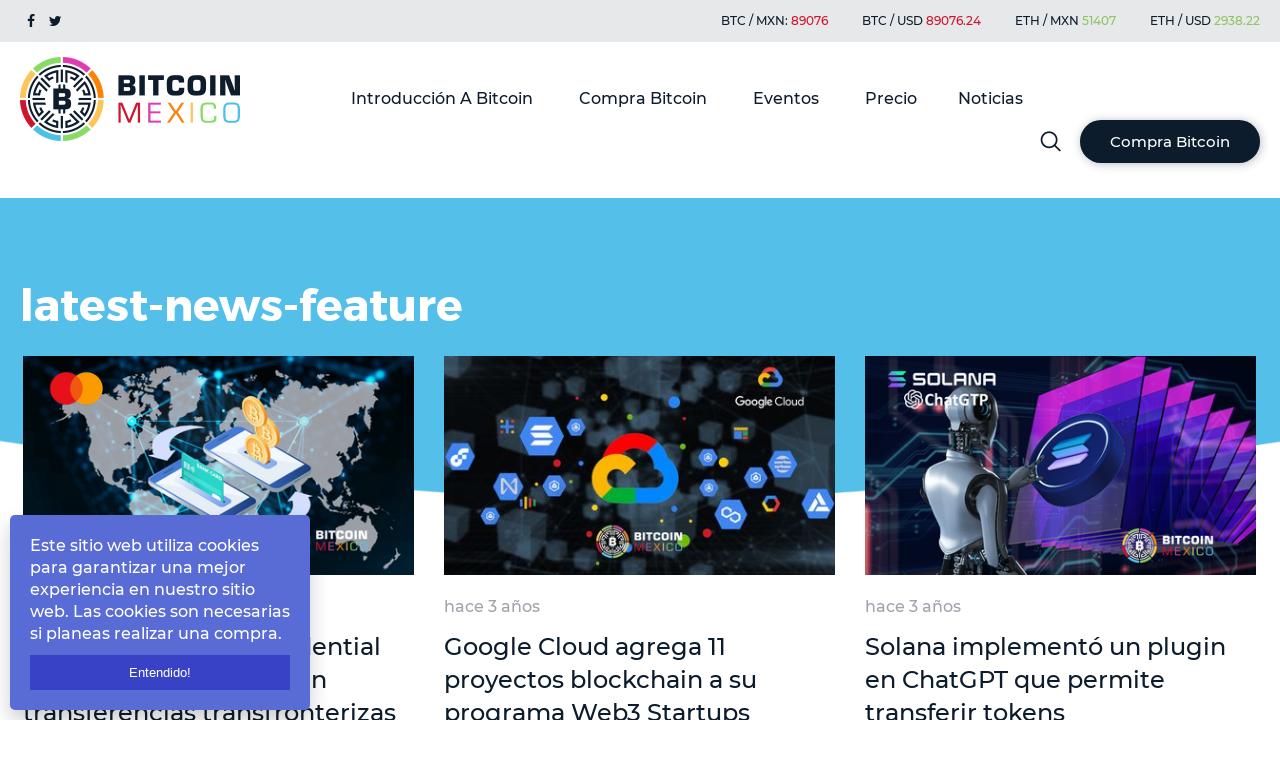

--- FILE ---
content_type: text/html; charset=utf-8
request_url: https://www.bitcoin.com.mx/tag/latest-news-feature/
body_size: 13888
content:
<!DOCTYPE html>
<html lang="es-mx">

<head>

    <!--Header  inject -->
    

<!-- Facebook Pixel Code -->
<script>
!function(f,b,e,v,n,t,s)
{if(f.fbq)return;n=f.fbq=function(){n.callMethod?
n.callMethod.apply(n,arguments):n.queue.push(arguments)};
if(!f._fbq)f._fbq=n;n.push=n;n.loaded=!0;n.version='2.0';
n.queue=[];t=b.createElement(e);t.async=!0;
t.src=v;s=b.getElementsByTagName(e)[0];
s.parentNode.insertBefore(t,s)}(window, document,'script',
'https://connect.facebook.net/en_US/fbevents.js';);
fbq('init', '935594493637414');
fbq('track', 'PageView');
</script>
<noscript><img height="1" width="1" style="display:none"
src="https://www.facebook.com/tr?id=935594493637414&ev=PageView&noscript=1";
/></noscript>
<!-- End Facebook Pixel Code -->

    <meta charset="utf-8" />
    <meta http-equiv="X-UA-Compatible" content="IE=edge" />

    <title>latest-news-feature - Bitcoin Mexico - El mejor portal de noticias Bitcoin</title>
    <meta name="HandheldFriendly" content="True" />
    <link rel="icon" href="https://www.bitcoin.com.mx/content/images/size/w256h256/2021/02/Icon-BTC-MX-white.png" type="image/x-icon">
    <meta name="viewport" content="width=device-width, initial-scale=1.0" />

    <link rel="icon" href="https://www.bitcoin.com.mx/content/images/size/w256h256/2021/02/Icon-BTC-MX-white.png" type="image/png">
    <link rel="canonical" href="https://www.bitcoin.com.mx/tag/latest-news-feature/">
    <meta name="referrer" content="no-referrer-when-downgrade">
    <link rel="next" href="https://www.bitcoin.com.mx/tag/latest-news-feature/page/2/">
    
    <meta property="og:site_name" content="Bitcoin Mexico - El mejor portal de noticias Bitcoin">
    <meta property="og:type" content="website">
    <meta property="og:title" content="latest-news-feature - Bitcoin Mexico - El mejor portal de noticias Bitcoin">
    <meta property="og:url" content="https://www.bitcoin.com.mx/tag/latest-news-feature/">
    <meta property="og:image" content="https://www.bitcoin.com.mx/content/images/2018/08/Blog-Background-1.jpg">
    <meta property="article:publisher" content="https://www.facebook.com/bitcoin.com.mx/">
    <meta name="twitter:card" content="summary_large_image">
    <meta name="twitter:title" content="latest-news-feature - Bitcoin Mexico - El mejor portal de noticias Bitcoin">
    <meta name="twitter:url" content="https://www.bitcoin.com.mx/tag/latest-news-feature/">
    <meta name="twitter:image" content="https://www.bitcoin.com.mx/content/images/2018/08/Blog-Background-1.jpg">
    <meta name="twitter:site" content="@mexico_bitcoin">
    <meta property="og:image:width" content="1200">
    <meta property="og:image:height" content="600">
    
    <script type="application/ld+json">
{
    "@context": "https://schema.org",
    "@type": "Series",
    "publisher": {
        "@type": "Organization",
        "name": "Bitcoin Mexico - El mejor portal de noticias Bitcoin",
        "url": "https://www.bitcoin.com.mx/",
        "logo": {
            "@type": "ImageObject",
            "url": "https://www.bitcoin.com.mx/content/images/2018/03/BitcoinMX_Logo.png"
        }
    },
    "url": "https://www.bitcoin.com.mx/tag/latest-news-feature/",
    "name": "latest-news-feature",
    "mainEntityOfPage": "https://www.bitcoin.com.mx/tag/latest-news-feature/"
}
    </script>

    <meta name="generator" content="Ghost 6.13">
    <link rel="alternate" type="application/rss+xml" title="Bitcoin Mexico - El mejor portal de noticias Bitcoin" href="https://www.bitcoin.com.mx/rss/">
    <script defer src="https://cdn.jsdelivr.net/ghost/portal@~2.56/umd/portal.min.js" data-i18n="true" data-ghost="https://www.bitcoin.com.mx/" data-key="319281d4e1d90d8fdc0c8944d0" data-api="https://bitcoin-mexico.ghost.io/ghost/api/content/" data-locale="es-mx" crossorigin="anonymous"></script><style id="gh-members-styles">.gh-post-upgrade-cta-content,
.gh-post-upgrade-cta {
    display: flex;
    flex-direction: column;
    align-items: center;
    font-family: -apple-system, BlinkMacSystemFont, 'Segoe UI', Roboto, Oxygen, Ubuntu, Cantarell, 'Open Sans', 'Helvetica Neue', sans-serif;
    text-align: center;
    width: 100%;
    color: #ffffff;
    font-size: 16px;
}

.gh-post-upgrade-cta-content {
    border-radius: 8px;
    padding: 40px 4vw;
}

.gh-post-upgrade-cta h2 {
    color: #ffffff;
    font-size: 28px;
    letter-spacing: -0.2px;
    margin: 0;
    padding: 0;
}

.gh-post-upgrade-cta p {
    margin: 20px 0 0;
    padding: 0;
}

.gh-post-upgrade-cta small {
    font-size: 16px;
    letter-spacing: -0.2px;
}

.gh-post-upgrade-cta a {
    color: #ffffff;
    cursor: pointer;
    font-weight: 500;
    box-shadow: none;
    text-decoration: underline;
}

.gh-post-upgrade-cta a:hover {
    color: #ffffff;
    opacity: 0.8;
    box-shadow: none;
    text-decoration: underline;
}

.gh-post-upgrade-cta a.gh-btn {
    display: block;
    background: #ffffff;
    text-decoration: none;
    margin: 28px 0 0;
    padding: 8px 18px;
    border-radius: 4px;
    font-size: 16px;
    font-weight: 600;
}

.gh-post-upgrade-cta a.gh-btn:hover {
    opacity: 0.92;
}</style>
    <script defer src="https://cdn.jsdelivr.net/ghost/sodo-search@~1.8/umd/sodo-search.min.js" data-key="319281d4e1d90d8fdc0c8944d0" data-styles="https://cdn.jsdelivr.net/ghost/sodo-search@~1.8/umd/main.css" data-sodo-search="https://bitcoin-mexico.ghost.io/" data-locale="es-mx" crossorigin="anonymous"></script>
    
    <link href="https://www.bitcoin.com.mx/webmentions/receive/" rel="webmention">
    <script defer src="/public/cards.min.js?v=2943fa2a1a"></script>
    <link rel="stylesheet" type="text/css" href="/public/cards.min.css?v=2943fa2a1a">
    <script defer src="/public/member-attribution.min.js?v=2943fa2a1a"></script>
    <script defer src="/public/ghost-stats.min.js?v=2943fa2a1a" data-stringify-payload="false" data-datasource="analytics_events" data-storage="localStorage" data-host="https://www.bitcoin.com.mx/.ghost/analytics/api/v1/page_hit"  tb_site_uuid="e28f4098-7f63-4b3e-9694-8c26fc5810e2" tb_post_uuid="undefined" tb_post_type="null" tb_member_uuid="undefined" tb_member_status="undefined"></script><style>:root {--ghost-accent-color: #15171A;}</style>
    

<!-- Facebook Pixel Code -->
<script>
!function(f,b,e,v,n,t,s)
{if(f.fbq)return;n=f.fbq=function(){n.callMethod?
n.callMethod.apply(n,arguments):n.queue.push(arguments)};
if(!f._fbq)f._fbq=n;n.push=n;n.loaded=!0;n.version='2.0';
n.queue=[];t=b.createElement(e);t.async=!0;
t.src=v;s=b.getElementsByTagName(e)[0];
s.parentNode.insertBefore(t,s)}(window, document,'script',
'https://connect.facebook.net/en_US/fbevents.js';);
fbq('init', '935594493637414');
fbq('track', 'PageView');
</script>
<noscript><img height="1" width="1" style="display:none"
src="https://www.facebook.com/tr?id=935594493637414&ev=PageView&noscript=1";
/></noscript>
<!-- End Facebook Pixel Code -->

<link href="//cdn-images.mailchimp.com/embedcode/classic-10_7.css" rel="stylesheet" type="text/css">
<script src="https://cdn.jsdelivr.net/npm/js-cookie@rc/dist/js.cookie.min.js"></script>
<style>
    .home_banner_tabel.afclr{
        display: none !important;
    }
    .usd_bitcoin.afclr{
    margin-bottom: 20px;
    }
    #mc_embed_signup.mailchimp_signup_form {
    background: rgba(0,0,0,.75);
    clear: left;
    font: 14px Helvetica,Arial,sans-serif;
    top: 228px;
    left: 0;
    width: 806.4px;
    height: 428px;
    z-index: 99;
    left: 50%;
    margin-left: -403.2px;
    position: absolute;
    display: none;
}
    #mc_embed_signup_scroll h1{
    margin-bottom: 30px;
    }
    #mc_embed_signup .button {
    text-decoration: none;
    font-family: 'Montserrat',Arial, Helvetica, sans-serif;
    display: inline-block;
    font-size: 18px;
    font-weight: bold;
    padding: 16px 30px;
    color: #fff;
    width: 100%;
    height: auto;
    line-height: initial;
    text-align: center;
    background: #0d1c2c;
    border-radius: 40px;
    box-shadow: 1px 1px 10px #0d1c2c4a;
    cursor: pointer;
}
    
    div#mc_embed_signup form{
        padding: 0;
    }
    #mce-EMAIL, #mc_embed_signup .mc-field-group input {
    font-size: 18px;
    color: #0d1c2c;
    font-family: inherit;
    padding: 14px 16px;
    background: transparent;
    width: 100%;
    text-indent: initial;
    border: 1px solid rgba(0,0,0,.1);
    border-right: 3px solid #54c0ea;
    height: 100%;
    font-weight: 300;
}
    .header_sticky ._head_wrap {
  
    z-index: 999;
}
    #mc_embed_signup .mc-field-group{
width: 100%;
    }
    
    #mc_embed_signup_scroll {
        font-family: 'Montserrat',Arial, Helvetica, sans-serif;
        text-align: center;
    width: 100%;
    margin: 0 auto;
    position: relative;
    top: 0;
    background: #fff;
    padding: 80px;
            padding-top: 87px;
    left: 0;
    height: 428px;
    margin: 0 !important;
}
</style>

    <link href="https://www.bitcoin.com.mx/assets/css/font-awesome.css?v=2943fa2a1a" rel="stylesheet" type="text/css">
    <link href="https://www.bitcoin.com.mx/assets/css/swiper.min.css?v=2943fa2a1a" rel="stylesheet" type="text/css">
    <link href="https://www.bitcoin.com.mx/assets/css/style.css?v=2943fa2a1a" rel="stylesheet" type="text/css">
    <link href="https://www.bitcoin.com.mx/assets/css/style2.css?v=2943fa2a1a" rel="stylesheet" type="text/css">
    <link href="https://www.bitcoin.com.mx/assets/css/home-banner.css?v=2943fa2a1a" rel="stylesheet" type="text/css">
    <link href="https://www.bitcoin.com.mx/assets/css/jquery.fancybox.css?v=2943fa2a1a" rel="stylesheet" type="text/css">
    <link href="https://www.bitcoin.com.mx/assets/css/widget.css?v=2943fa2a1a" rel="stylesheet" type="text/css">
    <link href="https://www.bitcoin.com.mx/assets/css/style-precios.css?v=2943fa2a1a" rel="stylesheet" type="text/css">
    <link href="//cdn-images.mailchimp.com/embedcode/classic-10_7.css" rel="stylesheet" type="text/css">

    <script src="https://www.bitcoin.com.mx/assets/js/jquery-1.11.1.min.js?v=2943fa2a1a"></script>
    <script src="https://www.bitcoin.com.mx/assets/js/jquery.matchHeight-min.js?v=2943fa2a1a"></script>
    <script src="https://www.bitcoin.com.mx/assets/js/swiper.min.js?v=2943fa2a1a"></script>
    <script src="https://www.bitcoin.com.mx/assets/js/mailchimp.js?v=2943fa2a1a"></script>
    <script src="https://www.bitcoin.com.mx/assets/js/jquery.fancybox.js?v=2943fa2a1a"></script>
    <script type="text/javascript" src="https://www.bitcoin.com.mx/assets/js/ghost-search.min.js?v=2943fa2a1a"></script>
    <script src="https://cdn.jsdelivr.net/npm/js-cookie@rc/dist/js.cookie.min.js"></script>
</head>

<body>
    <!-- Begin Mailchimp Signup Form -->
    <style type="text/css">
        #mc_embed_signup {
            background: #fff;
            clear: left;
            font: 14px Helvetica, Arial, sans-serif;
        }

        /* Add your own Mailchimp form style overrides in your site stylesheet or in this style block.
	   We recommend moving this block and the preceding CSS link to the HEAD of your HTML file. */
    </style>
    <div id="mc_embed_signup" class="mailchimp_signup_form">
        <form
            action="https://bitcoin.us18.list-manage.com/subscribe/post-json?u=776a64c9ef94096a35f967082&amp;id=1e3d00691f"
            method="get" id="mc-embedded-subscribe-form" name="mc-embedded-subscribe-form" class="validate"
            target="_blank" novalidate>
            <div id="mc_embed_signup_scroll">
                <h2>Ingrese su dirección de correo electrónico para continuar.</h2>
                <div class="mc-field-group">
                    <input type="email" value="" name="EMAIL" class="required email" id="mce-EMAIL"
                        placeholder="Su correo electrónico">
                </div>
                <div id="mce-responses" class="clear">
                    <div class="response" id="mce-error-response" style="display:none"></div>
                    <div class="response" id="mce-success-response" style="display:none"></div>
                </div>
                <!-- real people should not fill this in and expect good things - do not remove this or risk form bot signups-->
                <div style="position: absolute; left: -5000px;" aria-hidden="true"><input type="text"
                        name="b_776a64c9ef94096a35f967082_1e3d00691f" tabindex="-1" value=""></div>
                <div class="clear"><input type="submit" value="Compra bitcoin" name="subscribe"
                        id="mc-embedded-subscribe" class="button"></div>
                <div id="subscribe-result"></div>
            </div>
        </form>
    </div>
    <!--End mc_embed_signup-->

    <div class="_head_wrap">
<div class="h_header_top afclr">
<div class="wrapper">
<div class="h_header_top_inner afclr">
<div class="h_hed_top_left"><a href="https://www.facebook.com/bitcoin.com.mx"><i class="fa fa-facebook"></i></a><a href="https://twitter.com/mexico_bitcoin"><i class="fa fa-twitter"></i></a></div>
<div class="h_hed_top_right">
<ul>
<li>BTC / MXN: <span class="t_red" id="mxn"></span> </li>
<li>BTC / USD <span class="t_red" id="usd"></span></li>
<li>ETH / MXN <span class="t_green" id="ethmxn"></span> </li>
<li>ETH / USD <span class="t_green" id="ethusd"></span></li>
</ul>
</div>

</div>
</div>
</div>
<div class="h_header_section afclr">
 <div class="wrapper afclr">
 <div class="h_logo"><a href="https://www.bitcoin.com.mx"><img src="https://www.bitcoin.com.mx/assets/images/logo.png?v=2943fa2a1a" ></a></div>
 <div class="top_right">
 <div class="site-menu afclr">
 <a href="javascript:void(1)" class="menu_expand afclr">
<i></i>
<i></i>
<i></i>
</a>
           <ul class="nav-menu">
        <!-- Loop through the navigation items -->
        <li class="nav-introduccion-a-bitcoin"><a href="https://www.bitcoin.com.mx/introduccion-a-bitcoin/">Introducción A Bitcoin</a></li>
        <li class="nav-compra-bitcoin"><a href="https://www.bitcoin.com.mx/como-cambiar-pesos-por-bitcoins-casas-de-cambio-atms-o-peer2peer/">Compra Bitcoin</a></li>
        <li class="nav-eventos"><a href="https://www.bitcoin.com.mx/eventos-blockchain/">Eventos</a></li>
        <li class="nav-precio"><a href="https://www.bitcoin.com.mx/precios/">Precio</a></li>
        <li class="nav-noticias"><a href="https://www.bitcoin.com.mx/noticias/">Noticias</a></li>
        <!-- End the loop -->
    </ul>
		
      </div>
     <div class="h_right_se_btn">
     <div class="h_right_se_btn_in afclr">
     <div class="h_ri_search afclr"><a href="#popup-search" class="fancybox" data-touch="false"><img src="https://www.bitcoin.com.mx/assets/images/search_icon_header.png?v=2943fa2a1a"></a></div>
     <div class="h_ri_btn"><a href="/" class="h_btn">Compra Bitcoin</a></div>
     </div>
     </div> 
 </div>
 </div>
 </div>
</div>
<script>

  jQuery(window).load(function(){
    var height_head_wrap = $('._head_wrap').height();
    jQuery('body').css('padding-top',height_head_wrap+'px');

  });

  jQuery(window).scroll(function(){
    var scroll_top_amt = jQuery(window).scrollTop();
    if(scroll_top_amt>=120){
      jQuery('body').addClass('header_sticky');
    }else{
      jQuery('body').removeClass('header_sticky');
    }
  });
  

</script>
 
 <div class="h_header_mobile afclr">
 <div class="h_header_mobile_top afclr">
 <div class="wrapper afclr">
 <div class="h_logo"><a href="https://www.bitcoin.com.mx"><img src="https://www.bitcoin.com.mx/assets/images/logo.png?v=2943fa2a1a" ></a></div>
<div class="top_right">
<div class="site_menu_mobile afclr">
 <a href="javascript:void(1)" class="menu_expand afclr">
<i></i>
<i></i>
<i></i>
</a>

</div>
</div>

 </div>

</div>

<div class="menu_mobile afclr">
<div class="wrapper afclr">
           <ul class="nav-menu">
        <!-- Loop through the navigation items -->
        <li class="nav-introduccion-a-bitcoin"><a href="https://www.bitcoin.com.mx/introduccion-a-bitcoin/">Introducción A Bitcoin</a></li>
        <li class="nav-compra-bitcoin"><a href="https://www.bitcoin.com.mx/como-cambiar-pesos-por-bitcoins-casas-de-cambio-atms-o-peer2peer/">Compra Bitcoin</a></li>
        <li class="nav-eventos"><a href="https://www.bitcoin.com.mx/eventos-blockchain/">Eventos</a></li>
        <li class="nav-precio"><a href="https://www.bitcoin.com.mx/precios/">Precio</a></li>
        <li class="nav-noticias"><a href="https://www.bitcoin.com.mx/noticias/">Noticias</a></li>
        <!-- End the loop -->
    </ul>
        
 <div class="menu_mobile_btn afclr"><a href="#popup-buy-bitcoin" class="fancybox">Compre Bitcoin</a></div> 
 
 <div class="menu_bar_social afclr">
 <a href="https://www.facebook.com/bitcoin.com.mx"><i class="fa fa-facebook"></i></a><a href="https://twitter.com/mexico_bitcoin"><i class="fa fa-twitter"></i></a>
 
 </div>      

</div>
</div>


<div class="h_header_mobile_info afclr">
<div class="wrapper afclr">
<div class="h_mobile_top_h_details afclr">
<ul>
<li>BTC / MXN: <span class="t_red" id="mxn1"></span> </li>
<li>BTC / USD <span class="t_red" id="usd1"></span></li>
<li>ETH / MXN <span class="t_green" id="ethmxn1"></span> </li>
<li>ETH / USD <span class="t_green" id="ethusd1"></span></li>
</ul>
</div>

<div class="mobile_copy_right afclr">
<p>© 2020 Bitcoin Mexico - El mejor portal Bitcoin. <br> All rights reserved.</p>
<p> Contact by email info@bitcoin.com.mx.</p>

</div>
</div>

</div>
 
 </div>


<div id="popup-search">
  	 <div class="f_footer_newlt_in afclr">
	 <h2>Search</h2>
					<input id="ghost-search-field" placeholder="Type here...">
					<div id="ghost-search-results">
						<ul class="h_header_search_reslt"></ul>
					</div>
 </div>
  </div>
		
<script>
    let ghostSearch = new GhostSearch({
        key: 'f602ba4595695e7a3b03cfeb4d', // This is just a demo key. Replace the key with a real one. See Step 3.
        url: 'https://bitcoin-mexico.ghost.io', // This is just a demo host. Replace the demo url with a real one. See Step 3.
		input: '#ghost-search-field',
        results: '#ghost-search-results ul',
        template: function(result) {
            let url = [location.protocol, '//', location.host].join('') + '';
            return '<li><a href="' + url + '/' + result.slug + '" target="_blank">' + result.title + '</a></li>';  
        }
    })
</script>
<script>
$=jQuery;
/*
  $(document).ready(function() {
    $(".nav-menu").append("<div class='cross_button afclr'><a><i class='fa fa-times' aria-hidden='true'></i></a></div>");
    $(".cross_button").click(function() {
      $(".nav-menu").removeClass("state-active");
      $(".overlay").removeClass("active");
  $("body").removeClass('no_overflow');
      $(".cross_button").closest(".body_shift").parent().removeClass("no_overflow");
    });
  });   
*/
</script>
<script>
  $(function() {
   $('.why_same_height').matchHeight();  
  $('.banner_info_detail').matchHeight();
  $('.interested_inner_details').matchHeight(); 
  });
</script>
    <script src="https://www.bitcoin.com.mx/assets/js/packery.pkgd.min.js?v=2943fa2a1a"></script>
<div class="news_overview_banner afclr">
   <div class="wrapper afclr">
   <h1>latest-news-feature</h1>
   </div>
   </div>

<div class="news_overview_inner news_overview_inner_top afclr">

 <div class="wrapper afclr">
   
     <div class="grid_outer_info afclr">
    <div class="grid">
	
	 <div class="interested_inner_details _no_heightmatch _clrset1">
 <div class="interested_block_img afclr">
  <a href="/mastercard-crypto-credential-verificara-con-blockchain-transferencias-transfronterizas/">
    <img sizes="(max-width: 1000px) 400px, 700px"
              data-src="https://www.bitcoin.com.mx/content/images/size/w411h230/2023/04/Mastercard-Crypto-Credential-blockchain-transferencias.png"
              alt="Mastercard Crypto Credential verificara con blockchain transferencias transfronterizas"
              class="block_img_interested lazyload" width="765">
              
  </a>
</div>
 <span>hace 3 años</span>
 <h3><a href="/mastercard-crypto-credential-verificara-con-blockchain-transferencias-transfronterizas/">Mastercard Crypto Credential verificara con blockchain transferencias transfronterizas</a></h3>
 <p>Mastercard ha anunciado Mastercard Crypto Credential un servicio transfronterizo diseñado para garantizar que las transacciones entre  billeteras sean verificables.</p>
 </div>
	 <div class="interested_inner_details _no_heightmatch _clrset1">
 <div class="interested_block_img afclr">
  <a href="/google-cloud-agrega-11-proyectos-blockchain-a-su-programa-web3-startups/">
    <img sizes="(max-width: 1000px) 400px, 700px"
              data-src="https://www.bitcoin.com.mx/content/images/size/w411h230/2023/04/Google-Cloud-agrega-proyectos-blockchain-Web3-Startups.jpg"
              alt="Google Cloud agrega 11 proyectos blockchain a su programa Web3 Startups"
              class="block_img_interested lazyload" width="765">
              
  </a>
</div>
 <span>hace 3 años</span>
 <h3><a href="/google-cloud-agrega-11-proyectos-blockchain-a-su-programa-web3-startups/">Google Cloud agrega 11 proyectos blockchain a su programa Web3 Startups</a></h3>
 <p>La plataforma de servicios en la nube de Google añadió 11 empresas Blockchain al programa Web3 Startups cuyo objetivo es ayudarlas a acelerar su crecimiento.</p>
 </div>
	 <div class="interested_inner_details _no_heightmatch _clrset1">
 <div class="interested_block_img afclr">
  <a href="/solana-implemento-un-plugin-en-chatgpt-que-permite-transferir-tokens/">
    <img sizes="(max-width: 1000px) 400px, 700px"
              data-src="https://www.bitcoin.com.mx/content/images/size/w411h230/2023/04/Solana-plugin-ChatGTP.png"
              alt="Solana implementó un plugin en ChatGPT que permite transferir tokens"
              class="block_img_interested lazyload" width="765">
              
  </a>
</div>
 <span>hace 3 años</span>
 <h3><a href="/solana-implemento-un-plugin-en-chatgpt-que-permite-transferir-tokens/">Solana implementó un plugin en ChatGPT que permite transferir tokens</a></h3>
 <p>Solana Labs ha implementado un plugin en ChatGTP, que permite a los usuarios interactuar con la red solana directamente desde ChatGPT.</p>
 </div>
	 <div class="interested_inner_details _no_heightmatch _clrset1">
 <div class="interested_block_img afclr">
  <a href="/banco-central-de-zimbabwe-planea-lanzar-una-moneda-digital-respaldada-por-oro/">
    <img sizes="(max-width: 1000px) 400px, 700px"
              data-src="https://www.bitcoin.com.mx/content/images/size/w411h230/2023/04/Zimbabwe-CBDC-respaldada-por-oro.png"
              alt="Banco Central de Zimbabwe planea lanzar una moneda digital respaldada por oro"
              class="block_img_interested lazyload" width="765">
              
  </a>
</div>
 <span>hace 2 años</span>
 <h3><a href="/banco-central-de-zimbabwe-planea-lanzar-una-moneda-digital-respaldada-por-oro/">Banco Central de Zimbabwe planea lanzar una moneda digital respaldada por oro</a></h3>
 <p>El Banco Central de Zimbabwe tiene entre sus planes lanzar una moneda digital que esté respaldada por oro la cual tendría las características de una CBDC y sería de curso legal.</p>
 </div>
	 <div class="interested_inner_details _no_heightmatch _clrset1">
 <div class="interested_block_img afclr">
  <a href="/bluesky-y-nostr-plataformas-emergentes-que-desafian-el-modelo-centralizado-de-twitter/">
    <img sizes="(max-width: 1000px) 400px, 700px"
              data-src="https://www.bitcoin.com.mx/content/images/size/w411h230/2023/04/Bluesky-y-Nostr-desaf-an-modelo-centralizado-de-Twitter-.png"
              alt="Bluesky y Nostr: plataformas emergentes que desafían el modelo centralizado de Twitter"
              class="block_img_interested lazyload" width="765">
              
  </a>
</div>
 <span>hace 3 años</span>
 <h3><a href="/bluesky-y-nostr-plataformas-emergentes-que-desafian-el-modelo-centralizado-de-twitter/">Bluesky y Nostr: plataformas emergentes que desafían el modelo centralizado de Twitter</a></h3>
 <p>Bluesky y Nostr, son dos plataformas similares a Twitter con la diferencia de que estas son descentralizadas y ambas cuentan con el respaldo del, cofundador de Twitter, Jack Dorsey.</p>
 </div>
	 <div class="interested_inner_details _no_heightmatch _clrset1">
 <div class="interested_block_img afclr">
  <a href="/voyager-logra-acuerdo-con-la-reserva-federal-de-eua-para-la-venta-de-sus-activos/">
    <img sizes="(max-width: 1000px) 400px, 700px"
              data-src="https://www.bitcoin.com.mx/content/images/size/w411h230/2023/04/Binance-us_voyager-_aprbacion-compra-activos.png"
              alt="Voyager logra acuerdo con la Reserva Federal de EUA para la venta de sus activos"
              class="block_img_interested lazyload" width="765">
              
  </a>
</div>
 <span>hace 3 años</span>
 <h3><a href="/voyager-logra-acuerdo-con-la-reserva-federal-de-eua-para-la-venta-de-sus-activos/">Voyager logra acuerdo con la Reserva Federal de EUA para la venta de sus activos</a></h3>
 <p>El cripto prestamista en bancarrota Voyager Digital Holdings llegó a un acuerdo con el gobierno federal de Estados Unidos para poder concretar la venta de sus activos a Binance.US.</p>
 </div>
	 <div class="interested_inner_details _no_heightmatch _clrset1">
 <div class="interested_block_img afclr">
  <a href="/caso-gatecoin-tribunal-de-hong-kong-reconoce-las-criptomonedas-como-propiedad/">
    <img sizes="(max-width: 1000px) 400px, 700px"
              data-src="https://www.bitcoin.com.mx/content/images/size/w411h230/2023/04/Hong-Kong-declara-criptomonedas-son-propiedad.png"
              alt="Caso Gatecoin: tribunal de Hong Kong reconoce las criptomonedas como propiedad"
              class="block_img_interested lazyload" width="765">
              
  </a>
</div>
 <span>hace 3 años</span>
 <h3><a href="/caso-gatecoin-tribunal-de-hong-kong-reconoce-las-criptomonedas-como-propiedad/">Caso Gatecoin: tribunal de Hong Kong reconoce las criptomonedas como propiedad</a></h3>
 <p>En el contexto de una demanda que involucra al ahora desaparecido intercambio de criptomonedas Gatecoin, un tribunal de Hong Kong ha reconocido las criptomonedas como una propiedad.</p>
 </div>
	 <div class="interested_inner_details _no_heightmatch _clrset1">
 <div class="interested_block_img afclr">
  <a href="/pancakeswap-propone-reducir-la-inflacion-del-token-cake/">
    <img sizes="(max-width: 1000px) 400px, 700px"
              data-src="https://www.bitcoin.com.mx/content/images/size/w411h230/2023/04/PancakeSwap-reducir-inflaci-n-token-CAKE.png"
              alt="PancakeSwap propone reducir la inflación del token CAKE"
              class="block_img_interested lazyload" width="765">
              
  </a>
</div>
 <span>hace 3 años</span>
 <h3><a href="/pancakeswap-propone-reducir-la-inflacion-del-token-cake/">PancakeSwap propone reducir la inflación del token CAKE</a></h3>
 <p>PancakeSwap busca reducir la tasa de inflación del token nativo del 3 al 5% anual ya que en este momento se encuentra por encima del 20%</p>
 </div>
	 <div class="interested_inner_details _no_heightmatch _clrset1">
 <div class="interested_block_img afclr">
  <a href="/en-latam-stablecoins-ganan-popularidad-mientras-el-mercado-se-recupera/">
    <img sizes="(max-width: 1000px) 400px, 700px"
              data-src="https://www.bitcoin.com.mx/content/images/size/w411h230/2023/04/LATAM-stablecoins-popularidad-.png"
              alt="En LATAM stablecoins ganan popularidad mientras el mercado se recupera"
              class="block_img_interested lazyload" width="765">
              
  </a>
</div>
 <span>hace 3 años</span>
 <h3><a href="/en-latam-stablecoins-ganan-popularidad-mientras-el-mercado-se-recupera/">En LATAM stablecoins ganan popularidad mientras el mercado se recupera</a></h3>
 <p>La participación y capitalización del mercado de stablecoins creció bastante debido a que muchas personas buscaban una manera de dolarizar sus ahorros.</p>
 </div>
     </div>
   
   </div>
   <div class="pagination">
   		<nav class="pagination" role="navigation">
        <a class="older-posts" href="/tag/latest-news-feature/page/2/">Publicaciónes anteriores &rarr;</a>
</nav>
   </div>
   </div>
<script>
 /*
 $(window).load(function() {
 $('.grid').packery({
  // options
  itemSelector: '.grid-item',
  gutter: 0
});
});
*/
</script>

<script type="text/javascript" src="https://www.bitcoin.com.mx/assets/js/jquery.lazy.min.js?v=2943fa2a1a"></script>

<script type="text/javascript">
 $(function() {
        $('.lazyload').Lazy();
    });
</script>


    <div class="price_info_mobile afclr">
        <img src="https://www.bitcoin.com.mx/assets/images/price_info.jpg?v=2943fa2a1a">
    </div>

    <footer>
        <div class="f_footer_top_bar afclr">
            <img class="f_top_bar_desktop" src="https://www.bitcoin.com.mx/assets/images/footer_top_layout.jpg?v=2943fa2a1a">
            <img class="f_top_bar_mobile" src="https://www.bitcoin.com.mx/assets/images/footer_image_top_mobile.png?v=2943fa2a1a">
            <div class="f_footer_social afclr">
                <div class="wrapper">
                    <div class="f_footer_social_inner afclr">
                        <a href="https://www.facebook.com/bitcoin.com.mx"><i class="fa fa-facebook"></i></a><a
                            href="https://twitter.com/mexico_bitcoin"><i class="fa fa-twitter"></i></a>
                    </div>
                </div>
            </div>
        </div>
        <div class="f_footer_section afclr">
            <div class="wrapper">
                <div class="f_footer_se_top_inner afclr">
                    <div class="f_footer_block">
                        <div class="f_footer_block_inner afclr">
                            <h3>Nuestra Misión</h3>
                            <p>Bitcoin México está formado por un equipo de expertos en criptomonedas y Bitcoin que
                                trabaja
                                para ti con un solo objetivo: proporcionarte la información más novedosa, imparcial y de
                                máxima calidad. Tienes en tu pantalla una fuente muy valiosa que te ayudará en tus
                                inversiones y gestiones de una forma eficaz.</p>
                            <p>Además, gracias a nuestro profundo conocimiento y experiencia en el mercado de divisas,
                                te
                                ofrecemos un servicio profesional de compra/venta de Bitcoin, totalmente orientado a que
                                logres el máximo beneficio, seguridad y comodidad. Nuestro prestigio y calidad nos
                                avala.
                            </p>
                        </div>
                    </div>
                    <div class="f_footer_block">
                        <div class="f_footer_block_inner afclr">
                            <h3>Tag Cloud</h3>
                            <div class="f_footer_bl_list afclr">
                                <ul>
                                    <li><a href="/tag/adopcion/">Adopción</a></li>
                                    <li><a href="/tag/altcoins/">Altcoins</a></li>
                                    <li><a href="/tag/america-latina/">América Latina</a></li>
                                    <li><a href="/tag/bitcoin/">Bitcoin</a></li>
                                    <li><a href="/tag/blockchain/">Blockchain</a></li>
                                    <li><a href="/tag/compra-venta/">Compra-Venta</a></li>
                                    <li><a href="/tag/criptofinanzas/">Criptofinanzas</a></li>
                                    <li><a href="/tag/ethereum/">Ethereum</a></li>
                                    <li><a href="/tag/eventos/">Eventos</a></li>
                                    <li><a href="/tag/exchange/">Exchange</a></li>
                                    <li><a href="/tag/introduccion/">Introduccion</a></li>
                                    <li><a href="/tag/legislacion-2/">Legislación</a></li>
                                    <li><a href="/tag/mexico/">México</a></li>
                                    <li><a href="/tag/mining/">Mining</a></li>
                                    <li><a href="/tag/mundo/">Mundo</a></li>
                                </ul>

                            </div>

                        </div>
                    </div>
                    <div class="f_footer_block subscribe-form">

                        <div class="subscribe-success-message">
                            <a class="subscribe-close" href="javascript:;"></a>
                            Te has suscrito exitosamente a Bitcoin Mexico - El mejor portal de noticias Bitcoin!
                        </div>
                        <div class="f_footer_block_inner afclr">
                            <h3>¡Subscríbete!</h3>
                            <div class="f_footer_newlatter afclr">
                                <p>Para recibir nuestras noticias actualizadas, suscríbase a nuestro boletín. Puede
                                    darse de
                                    baja en cualquier momento.</p>
                                <div class="f_footer_newlt_in afclr">
                                    <form data-members-form="subscribe" method="post" action="/subscribe/">
                                        <input type="email" class="subscribe-email" name="email" data-members-email
                                            placeholder="E-mail" autocomplete="false" /><input class="f_footer_n_btn"
                                            type="submit" value="">
                                        <div class="message-success">
                                            <strong>¡Excelente!</strong> Revise su bandeja de entrada y haga clic en el
                                            enlace para confirmar su suscripción.
                                        </div>
                                        <div class="message-error">
                                            ¡Por favor, ingrese una dirección de correo válida!
                                        </div>
                                    </form>
                                </div>
                            </div>
                        </div>

                    </div>

                </div>
                <div class="f_footer_copy afclr">
                    <div class="f_cpy_desktop afclr">
                        <p>© 2022 Bitcoin Mexico - El mejor portal Bitcoin. All rights reserved. - Contact by email <a
                                href="mailto:info@bitcoin.com.mx">info@bitcoin.com.mx</a>.</p>
                    </div>
                    <div class="f_cpy_mobile afclr">
                        <p>© 2022 Bitcoin Mexico - El mejor portal Bitcoin. All rights reserved.</p>
                        <p>Contact by email <a href="mailto:info@bitcoin.com.mx">info@bitcoin.com.mx</a>.</p>
                    </div>
                </div>
            </div>
        </div>

        <!-- Footer  inject -->
        <!-- Global site tag (gtag.js) - Google Analytics -->
<!-- <script async src="https://www.googletagmanager.com/gtag/js?id=UA-120967915-1"></script>
<script>
  window.dataLayer = window.dataLayer || [];
  function gtag(){dataLayer.push(arguments);}
  gtag('js', new Date());

  gtag('config', 'UA-120967915-1');
</script>
-->

<script async src="//pagead2.googlesyndication.com/pagead/js/adsbygoogle.js"></script>
<script>
     (adsbygoogle = window.adsbygoogle || []).push({
          google_ad_client: "ca-pub-6505030463656533",
          enable_page_level_ads: true
     });
</script>

<script id="mcjs">!function(c,h,i,m,p){m=c.createElement(h),p=c.getElementsByTagName(h)[0],m.async=1,m.src=i,p.parentNode.insertBefore(m,p)}(document,"script","https://chimpstatic.com/mcjs-connected/js/users/776a64c9ef94096a35f967082/6bbe572c9619d41133eec8927.js");</script>

<!-- Google Tag Manager - With outbound link tracking-->
<script>(function(w,d,s,l,i){w[l]=w[l]||[];w[l].push({'gtm.start':
new Date().getTime(),event:'gtm.js'});var f=d.getElementsByTagName(s)[0],
j=d.createElement(s),dl=l!='dataLayer'?'&l='+l:'';j.async=true;j.src=
'https://www.googletagmanager.com/gtm.js?id='+i+dl;f.parentNode.insertBefore(j,f);
})(window,document,'script','dataLayer','GTM-ML4FWR9');</script>
<!-- End Google Tag Manager -->

<!-- Google Tag Manager (noscript)this SHOULD be in body -->
<noscript><iframe src="https://www.googletagmanager.com/ns.html?id=GTM-ML4FWR9"
height="0" width="0" style="display:none;visibility:hidden"></iframe></noscript>
<!-- End Google Tag Manager (noscript) -->



<!--GDPR Cookie accept-->
<p id="cookie-notice">Este sitio web utiliza cookies para garantizar una mejor experiencia en nuestro sitio web. Las cookies son necesarias si planeas realizar una compra.<br><button onclick="acceptCookie();">Entendido!</button></p>

<style>#cookie-notice{color:#fff;font-family:inherit;background:#596cd5;padding:20px;position:fixed;bottom:10px;left:10px;width:100%;max-width:300px;box-shadow:0 10px 20px rgba(0,0,0,.2);border-radius:5px;margin:0px;visibility:hidden;z-index:1000000;box-sizing:border-box}#cookie-notice button{color:inherit;background:#3842c7;border:0;padding:10px;margin-top:10px;width:100%;cursor:pointer}@media only screen and (max-width:600px){#cookie-notice{max-width:100%;bottom:0;left:0;border-radius:0}}</style>

<script>function acceptCookie(){document.cookie="cookieaccepted=1; expires=Thu, 18 Dec 2030 12:00:00 UTC; path=/",document.getElementById("cookie-notice").style.visibility="hidden"}document.cookie.indexOf("cookieaccepted")<0&&(document.getElementById("cookie-notice").style.visibility="visible");</script>
<!--GDPR Cookie accept-->

    </footer>

    <script src="https://unpkg.com/@tryghost/content-api@1.5.9/umd/content-api.min.js"></script>
    <script type="text/javascript" src="https://www.bitcoin.com.mx/assets/js/ghost-search.min.js?v=2943fa2a1a"></script>
    
    
    <!-- Global site tag (gtag.js) - Google Analytics -->
<!-- <script async src="https://www.googletagmanager.com/gtag/js?id=UA-120967915-1"></script>
<script>
  window.dataLayer = window.dataLayer || [];
  function gtag(){dataLayer.push(arguments);}
  gtag('js', new Date());

  gtag('config', 'UA-120967915-1');
</script>
-->

<script async src="//pagead2.googlesyndication.com/pagead/js/adsbygoogle.js"></script>
<script>
     (adsbygoogle = window.adsbygoogle || []).push({
          google_ad_client: "ca-pub-6505030463656533",
          enable_page_level_ads: true
     });
</script>

<script id="mcjs">!function(c,h,i,m,p){m=c.createElement(h),p=c.getElementsByTagName(h)[0],m.async=1,m.src=i,p.parentNode.insertBefore(m,p)}(document,"script","https://chimpstatic.com/mcjs-connected/js/users/776a64c9ef94096a35f967082/6bbe572c9619d41133eec8927.js");</script>

<!-- Google Tag Manager - With outbound link tracking-->
<script>(function(w,d,s,l,i){w[l]=w[l]||[];w[l].push({'gtm.start':
new Date().getTime(),event:'gtm.js'});var f=d.getElementsByTagName(s)[0],
j=d.createElement(s),dl=l!='dataLayer'?'&l='+l:'';j.async=true;j.src=
'https://www.googletagmanager.com/gtm.js?id='+i+dl;f.parentNode.insertBefore(j,f);
})(window,document,'script','dataLayer','GTM-ML4FWR9');</script>
<!-- End Google Tag Manager -->

<!-- Google Tag Manager (noscript)this SHOULD be in body -->
<noscript><iframe src="https://www.googletagmanager.com/ns.html?id=GTM-ML4FWR9"
height="0" width="0" style="display:none;visibility:hidden"></iframe></noscript>
<!-- End Google Tag Manager (noscript) -->


<!-- Moonpay integration -->
<style>
  .home_banner_width{
  text-align: center;
  }
  .moonpay-container-tpl{
  display: none;
  }
  .moonpay-container{
  animation: moonpayGrow 0.1s ease-out 0s both;
  text-align: center; 
  margin-bottom: 20px;
  display: inline-block;
  padding: 10px;
  background: rgb(255 255 255);
  border-radius: 4px;
  box-shadow: 0px 4px 15px rgba(0, 0, 0, 0.1);
  background-image: url("[data-uri]");
  background-position: center 30%;
  background-repeat: no-repeat;
  background-size: 32px 32px;
  }
  .moonpay-container iframe{
  width: 570px;
  height: 480px;
  display: inline-block;
  }
  @keyframes moonpayGrow {
  0% {
  opacity: 0;
  transform: scale(0.7);
  }
  100% {
  opacity: 1;
  transform: scale(1);
  }
  }
  @media (max-width: 655px) {
  .moonpay-container iframe{
  width: 100%;
  }
  .moonpay-container{
  width: 100%;
  }
  }
</style>

<div class="moonpay-container-tpl">
  <iframe
    allow="accelerometer; autoplay; camera; gyroscope; payment"
    frameborder="0"
    height="100%"
    width="100%"
    allowtransparency="true"
    >
    <p>Your browser does not support iframes.</p>
  </iframe>
</div>

<script>
   $(document).ready(function(){
   	$('.home_banner_width h1').text('¡Compra tus bitcoins aquí!');
    $('.h_btn.h_btn_main').text('Compra bitcoin');
   });
  $(document).on('click', '.trigger-moonpay, .h_btn', function(ev){
     /* ev.stopPropagation(); */
     ev.preventDefault(); 
      function hideMailchimp(){
          $('.mailchimp_signup_form').fadeOut();
      }
     function showWidget(){
        $('.bitcoin_detail').fadeOut('normal', function(){
       var $cln = $('.moonpay-container-tpl').clone();   
       $cln.removeClass('moonpay-container-tpl').addClass('moonpay-container');
       $cln.find('iframe').attr('src', 'https://buy.moonpay.io?'+params);
       $cln.hide();
       $(this).replaceWith($cln);
       $cln.fadeIn();
     });
    }
     /** open mailchimp overlay **/
     if(!Cookies.get("example")){
         $('.mailchimp_signup_form').show();
         $('.home_banner_block.afclr').css('height','842px');
     } else {
     	setTimeout(showWidget, 1500);
     }
      
     /** if mailchimp succesful **/
      
        ajaxMailChimpForm($("#mc-embedded-subscribe-form"), $("#subscribe-result"));

        // Turn the given MailChimp form into an ajax version of it.
        // If resultElement is given, the subscribe result is set as html to
        // that element.
        function ajaxMailChimpForm($form, $resultElement){

            // Hijack the submission. We'll submit the form manually.
            $form.submit(function(e) {
                e.preventDefault();

                if (!isValidEmail($form)) {
                    var error =  "Por favor, introduzca una dirección de correo electrónico válida.";
                    $resultElement.html(error);
                    $resultElement.css("color", "red");
                } else {
                    $resultElement.css("color", "black");
                    $resultElement.html("Suscribiendo...");
                    submitSubscribeForm($form, $resultElement);
                }
            });
        }

        // Validate the email address in the form
        function isValidEmail($form) {
            // If email is empty, show error message.
            // contains just one @
            var email = $form.find("input[type='email']").val();
            if (!email || !email.length) {
                return false;
            } else if (email.indexOf("@") == -1) {
                return false;
            }

            return true;
        }

        // Submit the form with an ajax/jsonp request.
        // Based on http://stackoverflow.com/a/15120409/215821
        function submitSubscribeForm($form, $resultElement) {
            $.ajax({
                type: "GET",
                url: $form.attr("action"),
                data: $form.serialize(),
                cache: false,
                dataType: "jsonp",
                jsonp: "c", // trigger MailChimp to return a JSONP response
                contentType: "application/json; charset=utf-8",

                error: function(error){
                    // According to jquery docs, this is never called for cross-domain JSONP requests
                },

                success: function(data){
                    if (data.result != "success") {
                        var message = data.msg || "Lo siento. No se puede suscribir. Por favor, inténtelo de nuevo más tarde.";
                        $resultElement.css("color", "red");

                        if (data.msg && data.msg.indexOf("already subscribed") >= 0) {
                            message = "Ya está suscrito. Gracias.";
                            $resultElement.css("color", "black");
                            setTimeout(hideMailchimp, 1500);
                            setTimeout(showWidget, 1500);
                            
                        }

                        $resultElement.html(message);

                    } else {
                        $resultElement.css("color", "black");
                        $resultElement.html("¡Gracias! Ahora está suscrito.");
                        
                        Cookies.set("example", "mxcookie", { expires: 7 }); 
                        console.log( Cookies.get("mxcookie") );
                        
                        setTimeout(hideMailchimp, 1500);
                        setTimeout(showWidget, 1500);
                        
                       
                        
                    }
                }
            });
        }

   
     
     var crypto = $('#convert2').val();
     var fiat_amount = $('#convert1text').val();
     var fiat_currency = $('#convert1').val();
     
      
     var params = $.param({
       defaultCurrencyCode: crypto,
       baseCurrencyAmount: fiat_amount,
       baseCurrencyCode: fiat_currency,
       colorCode: '#0d1c2c',
       language: 'es',
       apiKey: 'pk_live_ZDubeXDXHf8D99vnAB0nY7jldocNZD4'
     })
     
      
  })
</script>
<!-- Begin Mailchimp Signup Form -->

<style type="text/css">
	#mc_embed_signup{background:#fff; clear:left; font:14px Helvetica,Arial,sans-serif; }
	/* Add your own Mailchimp form style overrides in your site stylesheet or in this style block.
	   We recommend moving this block and the preceding CSS link to the HEAD of your HTML file. */
</style>
<div id="mc_embed_signup" class="mailchimp_signup_form">
<form action="https://bitcoin.us18.list-manage.com/subscribe/post-json?u=776a64c9ef94096a35f967082&amp;id=1e3d00691f" method="get" id="mc-embedded-subscribe-form" name="mc-embedded-subscribe-form" class="validate" target="_blank" novalidate>
    <div id="mc_embed_signup_scroll">
	<h2>Ingrese su dirección de correo electrónico para continuar.</h2>

<div class="mc-field-group">
	
	<input type="email" value="" name="EMAIL" class="required email" id="mce-EMAIL" placeholder="Su correo electrónico">
</div>
        
	<div id="mce-responses" class="clear">
		<div class="response" id="mce-error-response" style="display:none"></div>
		<div class="response" id="mce-success-response" style="display:none"></div>
	</div>    <!-- real people should not fill this in and expect good things - do not remove this or risk form bot signups-->
    <div style="position: absolute; left: -5000px;" aria-hidden="true"><input type="text" name="b_776a64c9ef94096a35f967082_1e3d00691f" tabindex="-1" value=""></div>
   
        <div class="clear"><input type="submit" value="Compra bitcoin" name="subscribe" id="mc-embedded-subscribe" class="button"></div>
     <div id="subscribe-result"></div>
    </div>
    
</form>
</div>

<!--End mc_embed_signup-->

<!--GDPR Cookie accept-->
<p id="cookie-notice">Este sitio web utiliza cookies para garantizar una mejor experiencia en nuestro sitio web. Las cookies son necesarias si planeas realizar una compra.<br><button onclick="acceptCookie();">Entendido!</button></p>

<style>#cookie-notice{color:#fff;font-family:inherit;background:#596cd5;padding:20px;position:fixed;bottom:10px;left:10px;width:100%;max-width:300px;box-shadow:0 10px 20px rgba(0,0,0,.2);border-radius:5px;margin:0px;visibility:hidden;z-index:1000000;box-sizing:border-box}#cookie-notice button{color:inherit;background:#3842c7;border:0;padding:10px;margin-top:10px;width:100%;cursor:pointer}@media only screen and (max-width:600px){#cookie-notice{max-width:100%;bottom:0;left:0;border-radius:0}}</style>

<script>function acceptCookie(){document.cookie="cookieaccepted=1; expires=Thu, 18 Dec 2030 12:00:00 UTC; path=/",document.getElementById("cookie-notice").style.visibility="hidden"}document.cookie.indexOf("cookieaccepted")<0&&(document.getElementById("cookie-notice").style.visibility="visible");</script>
<!--GDPR Cookie accept-->


    <script>
    // Remove list-item "coinrex" from "basado en" list
    jQuery(document).ready(function ($) {
        $(".market-selector select option[value='coinrex']").remove();
    });

    $(document).ready(function () {
        //Overlay for 
        $(".fancybox").fancybox({
            maxWidth: 800,
            maxHeight: 600,
            fitToView: false,
            width: '70%',
            height: '70%',
            autoSize: false,
            closeClick: false,
            openEffect: 'none',
            closeEffect: 'none'
        });
        var swiper = new Swiper('.swiper_product', {
            slidesPerView: 4,
            loop: false,
            spaceBetween: 10,
            speed: 1000,
            autoplay: {
                delay: 5000,


                disableOnInteraction: false,
            },
            pagination: {
                el: '.swiper_pagination_porduct',
            },
            breakpoints: {

                1180: {
                    slidesPerView: 3,
                    spaceBetween: 10,
                },
                992: {
                    slidesPerView: 2,
                    spaceBetween: 10,
                },

                767: {
                    slidesPerView: 1,
                    spaceBetween: 0,
                },

                640: {
                    slidesPerView: 2,
                    spaceBetween: 0,

                },

                480: {

                    slidesPerView: 1,
                    spaceBetween: 0,

                }

            }
        });
    });

    //Scripts for Members subscription
    // Parse the URL parameter
    function getParameterByName(name, url) {
        if (!url) url = window.location.href;
        name = name.replace(/[\[\]]/g, "\\$&");
        var regex = new RegExp("[?&]" + name + "(=([^&#]*)|&|#|$)"),
            results = regex.exec(url);
        if (!results) return null;
        if (!results[2]) return '';
        return decodeURIComponent(results[2].replace(/\+/g, " "));
    }

    // Give the parameter a variable name
    var action = getParameterByName('action');

    // Subscription at footer
    $(document).ready(function () {
        if (action == 'subscribe') {
            $('body').addClass("subscribe-success");
        }

        $('.subscribe-success-message .subscribe-close').click(function () {
            $('.subscribe-success-message').addClass('close');
        });

        // Reset form on opening subscrion overlay
        $('.subscribe-button').click(function () {
            $('.subscribe-overlay form').removeClass();
            $('.subscribe-email').val('');
        });


    });
</script>



<script src="https://www.bitcoin.com.mx/assets/dist/ghost-finder.js?v=2943fa2a1a"></script>
<script src="https://www.bitcoin.com.mx/assets/js/price.js?v=2943fa2a1a"></script>
<script src="https://www.bitcoin.com.mx/assets/js/site_functions.js?v=2943fa2a1a"></script>

<script src='https://iframe.sandbox.test-simplexcc.com/form-sdk.js' type="text/javascript"></script>
<script>
    window.simplex.createForm();
</script>

</body>

</html>

--- FILE ---
content_type: text/html; charset=utf-8
request_url: https://www.google.com/recaptcha/api2/aframe
body_size: 267
content:
<!DOCTYPE HTML><html><head><meta http-equiv="content-type" content="text/html; charset=UTF-8"></head><body><script nonce="9lHOWay0zSOo9WuBKk1vdw">/** Anti-fraud and anti-abuse applications only. See google.com/recaptcha */ try{var clients={'sodar':'https://pagead2.googlesyndication.com/pagead/sodar?'};window.addEventListener("message",function(a){try{if(a.source===window.parent){var b=JSON.parse(a.data);var c=clients[b['id']];if(c){var d=document.createElement('img');d.src=c+b['params']+'&rc='+(localStorage.getItem("rc::a")?sessionStorage.getItem("rc::b"):"");window.document.body.appendChild(d);sessionStorage.setItem("rc::e",parseInt(sessionStorage.getItem("rc::e")||0)+1);localStorage.setItem("rc::h",'1769103374938');}}}catch(b){}});window.parent.postMessage("_grecaptcha_ready", "*");}catch(b){}</script></body></html>

--- FILE ---
content_type: text/css; charset=UTF-8
request_url: https://www.bitcoin.com.mx/assets/css/style.css?v=2943fa2a1a
body_size: 5496
content:
@font-face {
    font-family: 'Montserrat';
    src: url('../fonts/Montserrat-Regular.woff2') format('woff2'),
        url('../fonts/Montserrat-Regular.woff') format('woff');
    font-weight: normal;
    font-style: normal;
}

@font-face {
    font-family: 'Montserrat Semi';
    src: url('../fonts/Montserrat-SemiBold.woff2') format('woff2'),
        url('../fonts/Montserrat-SemiBold.woff') format('woff');
    font-weight: 600;
    font-style: normal;
}

@font-face {
    font-family: 'Montserrat';
    src: url('../fonts/Montserrat-Light.woff2') format('woff2'),
        url('../fonts/Montserrat-Light.woff') format('woff');
    font-weight: 300;
    font-style: normal;
}

@font-face {
    font-family: 'Montserrat';
    src: url('../fonts/Montserrat-Bold.woff2') format('woff2'),
        url('../fonts/Montserrat-Bold.woff') format('woff');
    font-weight: bold;
    font-style: normal;
}
@font-face {
    font-family: 'Montserrat';
    src: url('../fonts/Montserrat-Medium.woff2') format('woff2'),
        url('../fonts/Montserrat-Medium.woff') format('woff');
    font-weight: 500;
    font-style: normal;
}


*{margin:0; padding:0; box-sizing: border-box;  -moz-box-sizing: border-box; -webkit-box-sizing: border-box; word-wrap:break-word}
html, body{}
body{  font-family: 'Montserrat',Arial, Helvetica, sans-serif; font-size:16px; font-weight:500;    overflow-x: hidden; }
img{vertical-align:middle; max-width:100%;}
a img{border:none;}
a{text-decoration:underline; color:#5fad3e;}
a:hover{color: #54c1ea}
h1 a{color: #0d1c2c}

ul{list-style:none}
:focus{outline:none}
p{ color:#282828; font-size:16px;     line-height: 1.4;}
 
.wrapper{margin-left:auto; margin-right:auto; max-width:1300px; padding:0 20px; width:100%;}
 
.clr{clear:both; float:none; display:block;}
.clr:after, .afclr:after{clear:both; float:none; display:block; content:""}
input[type="submit"], button{-webkit-appearance:none}
select{word-wrap:normal}
::-webkit-input-placeholder {
    color:    #8d8c8c;
}
:-moz-placeholder {
    color:    #8d8c8c;
}
::-moz-placeholder {
    color:    #8d8c8c;
}
.f_footer_newlt_in input[type="email"]::-webkit-input-placeholder {
    color:    #fff; font-weight:300;
}
.f_footer_newlt_in input[type="email"]:-moz-placeholder {
    color:    #fff;font-weight:300;
}
.f_footer_newlt_in input[type="email"]::-moz-placeholder {
    color:    #fff;font-weight:300;
}

body{padding-top:156px; -webkit-transition: padding 0.2s ease; transition: padding 0.2s ease; }
body.header_sticky{padding-top: 129px;}

._head_wrap{position: fixed; left: 0; top: 0; right: 0; background: #fff; z-index: 30}
.header_sticky ._head_wrap{box-shadow: 0px 0px 6px #00000054}
.h_logo img{width: 220px; -webkit-transition: all 0.3s ease; transition: all 0.3s ease;}
.header_sticky .h_logo img{width: 150px}
.header_sticky .top_right{padding: 6px 0}

.h_header_top{ background:#e6e8e9; padding:10px 0;}
.h_header_top_inner{}
.h_hed_top_left{ float:left; width:30%;}
.h_hed_top_left a{ color:#0d1c2c; font-size:14px; display:inline-block; padding:2px; margin:0 5px;}
.h_hed_top_right{ float:right;}
.h_hed_top_right ul{}
.h_hed_top_right ul li{ font-size:12px; color:#0d1c2c; display:inline-block;padding-left: 30px;}
.t_red{ color:#ce132d;}
.t_green{ color:#90c364;}
.h_header_section{ padding:15px 0;}
.h_logo{ float:left; width:25%;}
.top_right{ float:right; width:75%;    padding: 20px 0; -webkit-transition: all 0.3s ease; transition: all 0.3s ease; }
.h_right_se_btn{ float:right;}
.h_right_se_btn_in{}
.h_ri_search{display: inline-block; vertical-align:middle;padding-right:15px;}
.h_ri_btn{ display: inline-block;vertical-align:middle;}
.h_btn{text-decoration: none; display: inline-block; font-size: 15px; color: #fff; padding: 12px 30px; text-align: center; background: #0d1c2c; border-radius: 40px; box-shadow: 1px 1px 10px #0d1c2c4a; cursor:pointer;}
.h_btn:hover{background: #05101b;}



.site-menu{ float:left;    padding-right:10px; }
.nav-menu li {  padding: 0 5px;   position: relative;   display: inline-block;}
.nav-menu li:nth-last-child(2){  padding-right: 0;}
.nav-menu > li > a {text-decoration: none;  position: relative; color: #0d1c2c; font-size: 16px; display: block; padding: 12px 16px; transition: all 0.3s ease;  -moz-transition: all 0.3s ease; -ms-transition: all 0.3s ease; -o-transition: all 0.3s ease;}
.nav-menu .sub-menu { position: absolute; top: 100%;  left: 0;  width: 180px; transition: all 0.3s ease;  -webkit-transition: all 0.3s ease; z-index: 1000;  visibility: visible;  filter: alpha(opacity=0);  visibility: hidden;  opacity: 0;}
.nav-menu .sub-menu li {   float: none;   background: #fff;   border-bottom: 1px solid #f1eded;  border-left: none;   padding: 0;   display: block;   position: relative;}
.nav-menu .sub-menu li:first-child {  border-top: 4px solid #90c364}
.nav-menu .sub-menu a {  padding: 14px 50px 14px 15px;}
.nav-menu .sub-menu li a {  text-align: left;   font-size: 14px; display:block; }
.nav-menu .sub-menu ul {   position: absolute;   top: 0px;    left: 100%;  border-top: 0;   padding-left: 0px;   padding-top: 0;   filter: alpha(opacity=0);   width: 180px;   visibility: hidden;   opacity: 0; -webkit-transform:translate(40px,0)}
.nav-menu .sub-menu li:last-child {   border-bottom: none;}
.nav-menu > li:last-child {    padding-right: 0;}
.nav-menu li:hover > .sub-menu {   visibility: visible;   opacity: 1;   filter: alpha(opacity=100);}
.nav-menu .sub-menu li:hover ul {   visibility: visible;   opacity: 1;    filter: alpha(opacity=100); -webkit-transform:translate(0px,0)}
.nav-menu .sub-menu ul li:first-child {   border-top: none;}
.nav-menu .sub-menu ul li, .nav-menu .sub-menu ul li:first-child {    background: #f3f2f2;}
.cross_button  { display:none}
.menu_section { }
.nav-menu > li:hover > a{  color: #90c364;     }
.nav-menu .sub-menu li a:hover {  color: #fff;   background: #cacaca;}
.menu_expand{ display:none; color:#000; text-transform:uppercase; font-size:16px; line-height:1.2; transition:all 0.2s ease; -webkit-transition:all 0.2s ease; letter-spacing:3px;text-decoration:none; float:right; border-radius:5px; padding: 10px;}
.menu a{}
.menu_expand.active i{}
.overlay {position: absolute; top: 0; left: 0; width: 100%; height: 100%; z-index: -2; background-color: rgba(0, 0, 0, 0.8); bottom: 0; transition: opacity 0.3s ease; -moz-transition: opacity 0.3s ease; -ms-transition: opacity 0.3s ease; -o-transition: opacity 0.3s ease; -webkit-transition: opacity 0.3s ease; opacity: 0;}
.overlay.active {z-index: 100; opacity: 1;}


.h_banner_section{ padding:80px 0; background:url(../images/banner_bg_img.jpg) no-repeat; background-size:cover;    background-position: center 100%;}
.h_banner_inner{ text-align:center;}
.h_banner_inner h1{ font-size:44px; color:#fff; margin-bottom:20px;}
.h_banner_inner h3{ font-size:26px; color:#fff; font-weight:500; margin-bottom:40px;}
.h_banner_bit_form{ text-align:center;} 
.h_ban_login{ padding-top:10px; padding-bottom:40px;}
.h_ban_login p{ font-size:15px; color:#fff; font-family:inherit;font-weight: 300;}
.h_ban_login a{ color:#fff; text-decoration:underline; transition:all 0.3s ease; -moz-transition:all 0.3s ease; -ms-transition:all 0.3s ease; -o-transition:all 0.3s ease; -webkit-transition:all 0.3s ease;}
.h_ban_login a:hover{ color:#0d1c2c;}

.n_news_section{ padding:30px 0; background:url(../images/news_bg_img.jpg) no-repeat; background-position:bottom center; overflow:hidden;}

.n_news_title{    padding-bottom: 40px;}
.n_news_title h2{ float:left; font-size:44px; color:#0d1c2c;}
.n_see_more{ float:right;padding-top: 20px;}
.n_see_more a i{ margin-left:5px;}
.n_news_se_inner{}
.n_news_left{ float:left; width:60%;}
.n_news_left_inner{}
.n_news_l_img{}
.n_news_l_img img{ width:100%; height:auto; }
.n_news_bl_content{}
.n_news_bl_content h4{ font-size:16px; color:#9ea4ab; font-weight:300;padding-top: 30px; padding-bottom: 20px; }
.n_news_bl_content h3{ font-size:40px; color:#0d1c2c; font-weight:500; line-height:1.2; margin-bottom:20px;}
.n_news_bl_content h3 a{text-decoration: none}
.n_news_bl_content p{ font-size:16px; color:#0d1c2c; line-height:1.6;}
.n_news_ri_inner{}
.n_news_ri_block{    padding-bottom: 30px; border-bottom: 1px solid #f1f1f1; margin-bottom: 30px;}
.n_news_ri_bl_content{ float:left; width:63%;}
.n_news_ri_bl_img{ float:right; width:33%;}
.n_news_ri_bl_content h3{ font-size:20px; color:#0d1c2c; font-weight:500; line-height:1.4; margin-bottom:10px;}
.n_news_ri_bl_content h3 a{text-decoration: none}
.n_news_ri_bl_content h4{font-size:13px; color:#9ea4ab; font-weight:300;}
.n_news_right{ float:right; width:37%;}
.n_news_se_inner{ background: #fff; padding: 0 30px 30px 30px;margin: 0 -30px;}
.i_introduction_section{ padding:0px 0;padding-bottom: 60px; background:url(../images/introduction_bg_img_new1.jpg) no-repeat; background-position:top center;}
.i_introduction_se_inner{}
.n_title_color_white  h2{ color:#fff;}
.n_title_color_white .n_see_more a{ color:#fff;}

.h_price_section{ padding-bottom:60px;padding-top: 40px;}
.h_price_se_inner{}
.h_price_left{ float:left; width:50%; padding-right:20px;}
.h_price_right{ float:right; width:50%; padding-left:20px;}
.f_footer_top_bar{ position:relative;     overflow: hidden;}
.f_footer_top_bar img{     width: 120%; height: auto; max-width: none; position: relative; left: -10%; right: -10%;}
.f_footer_social{}
.f_footer_social_inner{position: absolute; bottom: 0;}
.f_footer_social_inner a{    color: #fff;  font-size: 14px; display: inline-block; padding: 2px; margin: 0 5px;}
.f_footer_section{ background:#0d1c2c;padding-top: 20px;}
.f_footer_se_top_inner{ padding:40px 0; margin:0 -20px;}
.f_footer_block{ float:left; width:33.33%; padding:0 20px;}
.f_footer_block_inner{}
.f_footer_block_inner h3{ font-size:17px; color:#90c364; margin-bottom:20px;}
.f_footer_block_inner p{ font-size:15px; color:#fff; line-height:1.7; margin-bottom:20px;font-weight: 300;}
.f_footer_block:nth-child(2) .f_footer_block_inner{ padding: 0 40px;}
.f_footer_block:nth-child(2) .f_footer_block_inner h3{ color:#fcc358;}
.f_footer_block:nth-child(3) .f_footer_block_inner h3{ color:#f08019;}
.f_footer_bl_list{}
.f_footer_bl_list ul{}
.f_footer_bl_list ul li{float: left; width: 50%; padding: 5px 0;}
.f_footer_bl_list ul li a{ text-decoration: none;   color: #fff; font-size: 15px; font-weight: 300; transition:all 0.3s ease; -moz-transition:all 0.3s ease; -ms-transition:all 0.3s ease; -o-transition:all 0.3s ease; -webkit-transition:all 0.3s ease;}
.f_footer_bl_list ul li a:hover{ color:#fcc358;}

.f_footer_newlatter{}
.f_footer_newlatter p{font-size: 15px; color: #fff; line-height: 1.7; margin-bottom: 20px;font-weight: 300;}
.f_footer_newlt_in{ position:relative;}
.f_footer_newlt_in input[type="email"]{font-size: 13px;  color: #fff; font-family: inherit; padding: 15px 20px;background: transparent; border: 1px solid #fff; border-radius: 4px; width: 100%;font-weight:300;    padding-right: 55px;}
.f_footer_n_btn{    height: 48px; position: absolute; right: 0; top: 0;  border: none; width: 50px; border-radius: 0 4px 4px 0; background:#fff url(../images/newslatter_f_icon.png) no-repeat; background-position:center; cursor:pointer;}
.f_footer_copy{ padding:30px 0;}
.f_footer_copy p{ font-size:13px; color:#fff; font-weight:300;}
.f_footer_copy p a{ color:#fff;}
.f_cpy_mobile{ display:none;}
.f_top_bar_mobile{ display:none;}
.h_header_mobile{ display:none;     visibility: hidden;
    opacity: 0;}
.price_info_mobile{ display:none}

 /*event section*/
 
 .event_top_section{     margin-top: -145px; margin-bottom: 70px}
 
 .event_left {
    float: left;
    width: 60%;
}

.event_right {
    float: right;
    width: 37%;
}

.event_top_section .n_news_bl_content h4{ color:#c34d97}

.interested_block_event .interested_inner_details{     margin-bottom: 60px;}

.news_overview_banner.event_overlay_banner{  background: url(../images/event_overview_banner_3.png) no-repeat;
    background-size: cover;
    background-position: center 100%;}
	
.pink_info_style span{     color: #c34d97 !important;}
 
 
/*event section end*/
.pr_h_prce_section {background: #fff; padding: 50px;}
.h_header_search_reslt{}
.h_header_search_reslt li a{    padding: 7px 0; display: inline-block;  width: 100%;font-size: 16px;}




@media screen and (max-width:1250px){

.nav-menu > li > a{    padding: 12px 8px;}
.h_ri_search { padding-right: 30px;}
.n_news_ri_bl_content h3 { font-size: 17px;}
.n_news_bl_content h3 { font-size: 30px;}
.f_footer_block:nth-child(2) .f_footer_block_inner { padding: 0 10px;}

}
@media screen and (min-width:840px) and (max-width:992px){
	#markets_tracker .card_mercados {width:49%;padding:20px 10px;}
	#markets_tracker .card_mercados:nth-child(4n+2) {clear:both;}
}
@media screen and (max-width:992px){
body{padding-top: 113px;}

.nav-menu .sub-menu { transition: opacity 0.3s ease;  -webkit-transition: opacity 0.3s ease;    } 
.menu_expand{display:block;}
.site-menu{ position:relative; min-height:1px; padding-top: 0px;margin-left: 20px;float:right;     padding-right: 0;}
/*
.nav-menu{display:block; position:fixed; top:0; left:-220px; bottom:0; z-index:100; -webkit-transition:all 0.3s ease; transition:all 0.3s ease; opacity:0; visibility:hidden; overflow-y:auto}
.nav-menu.state-active{ clear:both; left:0; opacity:1; visibility:visible}

.nav-menu{float:none; text-align:center; margin-right:0px; background:#ffffff; width:100%; padding-top:40px;}

.nav-menu li{float:none; margin:0px; border-bottom:none; padding:0; display:block}
.nav-menu li a{padding:10px; color:#000;}
.nav-menu li a:hover{border-radius:0; background:none; color:#e7595c; border-color: #fff;}
*/
.expand_plus{position: absolute; right: 0; top: 0; width: 35px; height: 42px; padding: 25px 10px 2px;  cursor: pointer; z-index: 100;}
.expand_plus i{ display: block; position: relative; width: 12px; height: 10px; top: -8px;}
.expand_plus.active i{background-position:0px -190px}
.nav-menu .sub-menu .expand_plus{ height:34px}
.nav-menu .sub-menu, .nav-menu .sub-menu ul{width:auto; position:relative; display:none; visibility:visible; opacity:1; filter:alpha(opacity=100)}
.nav-menu .sub-menu li{    background: none; border-bottom: none;}
.nav-menu .sub-menu li:hover > a, .nav-menu .sub-menu ul li a{border:none}
.nav-menu .sub-menu.active-children{display:block}
.nav-menu .sub-menu ul{padding-left:0px;}
.nav-menu .sub-menu ul{left:0;}
.nav-menu .sub-menu ul li, .nav-menu .sub-menu ul li:first-child{border:none;}
.nav-menu .sub-menu ul:before{display:none;}
.nav-menu li a{text-align:left;}
.nav-menu .sub-menu li a:hover{border:none;}
.nav-menu .sub-menu ul li, .nav-menu .sub-menu ul li:first-child{background:none;}
.nav-menu .sub-menu li a{border:none;     padding: 8px 10px;}
.nav-menu .sub-menu ul{background:none;     -webkit-transform: translate(0);}
.expand_plus active{top:100px;}
.expand_plus active i{ top:200px;}
.nav-menu .sub-menu ul li a{padding-left:40px;}
.nav-menu .sub-menu li:first-child{border-top:none;}
.nav-menu .sub-menu li a:hover {   color: #e7595c; background: none;}
.cross_button { margin-top: 20px; display: block; text-align: center; position: absolute; top: -10px; right: 25px;}
.cross_button a { font-size: 22px; color: #242323; cursor: pointer; border: 1px solid #242323; border-radius: 3px;  padding: 6px; display: inline-block; text-align: center; width: 40px;  height: 40px; line-height: 1.2;}
.menu_expand i {  height: 2px;  background: #0d1c2c;  display: block;   width: 35px; border-radius:5px;}
.menu_expand i:nth-child(2) {    margin: 8px 0;}
.menu_expand i:nth-child(3) { }

 
.menu_section {     background: #a0c8db; padding: 0px 0;}
.nav-menu > li > a{background:none;}
.nav-menu > li:hover > a{ background: none;}
.nav-menu > .menu-item-has-children > a:after{display: none}
.nav-menu > li > a{    border-bottom: none;}
.nav-menu > li:hover > a{    border-bottom: none;}
.nav-menu > li > a:hover:before{ display:none}
.nav-menu > li > a:hover:after{ display:none}
.expand_plus:after { margin-right: -2px; transform: translate(-50%, -50%) rotate(-135deg); content: ''; position: absolute; top: 50%; left: 50%;  width: 8px; height: 8px; margin-left: -2px; box-sizing: border-box;  border-top: 2px solid #000; border-left: 2px solid #000; transform-origin: center;}
.expand_plus.active:after { transform: translate(-50%, -50%) rotate(45deg);}

ul.nav-menu{display: none}

.h_header_top, .h_ri_btn{ display:none;}
.top_right { padding: 10px 0;}
.h_ri_search {  padding-right: 0px;   padding-top: 12px;}
.f_footer_block:nth-child(2) .f_footer_block_inner {  padding: 0 0px;}
.f_footer_bl_list ul li { padding: 5px 5px;}

.h_header_mobile{position: fixed; left: 0; right: 0; top: 0;  bottom: 0; background:#fff;     z-index: 10; display:none;}
.h_header_mobile.state-active{     clear: both; left: 0; opacity: 1;  visibility: visible; display:block;}

.h_header_mobile_top {     padding: 15px 0;}
.site_menu_mobile{ float: right;}
.h_right_se_btn {
    float: right;     
}


.menu_mobile li {
    float: none;
    margin: 0px;
    border-bottom: none;
    padding: 0;
    display: block;
}

.menu_mobile a {
    position: relative;
    color: #0d1c2c;
    font-size: 16px;
    display: block;
    padding: 9px 20px;
    transition: all 0.3s ease;
    -moz-transition: all 0.3s ease;
    -ms-transition: all 0.3s ease;
    -o-transition: all 0.3s ease;
}

.menu_mobile {     clear: both;
    
     background: url(../images/banner_bg_img.jpg) no-repeat;
    background-size: cover;
    background-position: center 100%; padding: 30px 30px;}
	
.menu_mobile a:hover{  }
.menu_mobile_btn{ text-align:center;     padding-top: 17px;}
.menu_mobile_btn a{ background:#0d1c2c; border-radius:50px; color:#fff; font-size:18px; transition: all 0.3s ease;
    -moz-transition: all 0.3s ease;
    -ms-transition: all 0.3s ease;
    -o-transition: all 0.3s ease; display: block; box-shadow: 0px 0px 25px #00000036; padding:18px 20px}
	
.menu_mobile_btn a:hover{}
.menu_bar_social a{ color: #0d1c2c;
    font-size: 14px;
    display: inline-block;
    padding: 2px;
    margin: 0 5px;}
	
.menu_bar_social{text-align: center;
    margin-top: 17px;     margin-bottom: 8px;}
	
.h_header_mobile_info {      text-align: center;
    margin-top: 38px;}
	
.mobile_copy_right p{ color: #9ea4ab; text-align:center; line-height:1.6; margin-bottom:0px;     font-size: 12px;}
.mobile_copy_right {     padding-top: 26px;}

.state-active .menu_expand i {
  -webkit-transform: rotate(-45deg) translate(-9px, 6px);
  transform: rotate(-45deg) translate(-7px, 6px);
}

.state-active .menu_expand i:nth-child(2) {opacity: 0;}

.state-active .menu_expand i:nth-child(3) {
  -webkit-transform: rotate(45deg) translate(-8px, -8px);
  transform: rotate(45deg) translate(-8px, -8px);
}

.no_overflow { overflow:hidden;  
}

.h_header_mobile .h_ri_search {     padding-right: 20px;}
.h_header_mobile.state-active{ visibility:visible; opacity:1;z-index: 1000;}
.menu_mobile ul.nav-menu{    display: block;}
.h_mobile_top_h_details ul li{ font-size:12px; color:#0d1c2c; display:inline-block;padding-left: 0px; width:49%;}
.h_mobile_top_h_details ul li span{ display:inline-block;}
.t_red{ color:#ce132d;}
.t_green{ color:#90c364;}
.nav-menu > li:hover > a {  color: #ffffff;}


/*event start*/
.event_top_section {
    margin-top: -63px;
}

/*event end*/
    
}
@media screen and (min-width:520px) and (max-width:840px){
	#markets_tracker .card_mercados {width:99%;padding:20px 10px;}
	#markets_tracker .card_mercados:nth-child(3n+2) {clear:both;}
}
@media screen and (max-width:767px){
	
body{padding-top: 64px;}
.h_header_section{padding: 8px 0}
.h_banner_section { padding: 40px 0;}
.h_banner_inner h1 { font-size: 40px;}
.h_banner_inner h3 { padding: 0 20px;}
.n_news_title h2 { font-size: 28px;}
.n_see_more { padding-top: 12px;}
.n_news_left { float: none; width: auto;}
.n_news_right { float: none; width: auto;}
.n_news_ri_inner { padding-top: 40px;}
.n_news_ri_block {  padding-bottom: 30px; border-bottom: none; margin-bottom: 0; padding-top: 30px; border-top: 1px solid #f1f1f1;}
.f_footer_block {float: none; width: auto; padding: 0 20px;  margin-bottom: 30px;}
.f_footer_top_bar img { width: 150%; left: -25%; right: -25%;}
.f_footer_se_top_inner { padding: 10px 0;}
.h_logo { float: left;width: 34%;}
.top_right {  width: 45%;}
.site-menu { padding-right: 0px;}


.h_header_mobile .h_logo {
    width: 37%;
}
.h_header_mobile_top {
    padding: 8px 0;
}

.menu_mobile {
    
    padding: 29px 13px;
}

.menu_mobile_btn a {
    
    font-size: 17px;
    
    padding: 16px 20px;
}

.h_header_mobile_info {
   
    margin-top: 15px;
}

.mobile_copy_right p {
    
    margin-bottom: 14px;
   
}


/*event start*/

.event_left {
    float: none;
    width: auto;
}

.event_right{
    float: none;
    width: auto;     padding-top: 24px;	
	
	}
	
.event_top_section {
    
    margin-bottom: 24px;
}


.interested_block_event .interested_inner_details {
    margin-bottom: 24px;
}
/*event end*/
    
}
@media screen and (max-width:520px){
	#markets_tracker .card_mercados {width:99%;clear:both;padding:20px 10px}
}
@media screen and (max-width:479px){

.h_logo { width: 37%;} 
.top_right, .header_sticky .top_right{ padding: 3px 0;}
.h_banner_inner h1 { font-size: 28px;}
.h_banner_inner h3 {padding: 0; font-size: 20px;}
.h_ban_login p { font-size: 13px;}
.n_news_title h2 { font-size: 20px;}
.n_see_more { padding-top: 4px;}
.n_see_more a{    font-size: 14px;}
.n_news_title { padding-bottom: 30px;}
.n_news_bl_content h3 { font-size: 20px;}
.n_news_bl_content p { font-size: 14px;}
.n_news_ri_bl_img{ display:none;}
.n_news_ri_bl_content { float: none; width: auto;}
.n_news_se_inner {  background: #fff; padding: 0 20px 15px 20px; margin: 0 -20px;}
.n_news_section{ padding-bottom:0;  }
.i_introduction_section{padding-top: 90px;  background: url(../images/Introduction_image.png) no-repeat; background-size: contain;}
.n_news_ri_block:last-child{ padding-bottom:0; }
.h_price_left { float: none; width: auto; padding-right: 0; padding-bottom: 20px;}
.h_price_right { float: none; width: auto; padding-left: 0;}
.f_cpy_mobile{ display:block;}
.f_cpy_desktop{ display:none;}
.f_footer_copy p{ padding-bottom:15px;}
.f_top_bar_desktop{ display:none;}
.f_top_bar_mobile{ display:block;}
.f_footer_top_bar img {  width: 100%; left: 0; right: 0;}


.h_price_section{}
.price_info_mobile{    margin-bottom: 44px;} 
.price_info_mobile img{ width:100%}
.pr_h_prce_section{ padding:20px;}
.i_introduction_section {padding: 50px 0;padding-bottom: 20px;padding-top: 90px;}
.fancybox-slide--html .fancybox-close-small{ padding:5px !important;} 
   
}
.h_price_se_inner #btc_tracker{ max-width:none; width:100%;}
.h_price_se_inner #btc_tracker .overview {
 
}
.h_price_se_inner #btc_tracker .tracker-section {
    width: 48%;
    float: left;
    margin-left: 1%; display:none !important;
}
img.f_top_bar_desktop, img.f_top_bar_mobile { vertical-align: bottom; }
.subscribe-form .button-loader,
.subscribe-form .message-success,
.subscribe-form .subscribe-success-message,
.subscribe-form .message-error {
    display: none;
}
.subscribe-form .message-success,
.subscribe-form .message-error,
.subscribe-form .message-error {
    margin: 1em auto 0;
    max-width: 400px;
    color: red;
    font-size: 1rem;
    line-height: 1.5em;
    text-align: center;
}
.subscribe-form .success .message-success {
    display: block;
    color: green;
}
.block_img_interested 
{
	width:100%;
}

#popup-buy-bitcoin .button-loader,
#popup-buy-bitcoin .message-success,
#popup-buy-bitcoin .subscribe-success-message,
#popup-buy-bitcoin .message-error {
    display: none;
}
#popup-buy-bitcoin .message-success,
#popup-buy-bitcoin .message-error,
#popup-buy-bitcoin .message-error {
    margin: 1em auto 0;
    max-width: 400px;
    color: red;
    font-size: 1rem;
    line-height: 1.5em;
    text-align: center;
}
#popup-buy-bitcoin .success .message-success {
    display: block;
    color: green;
}
#popup-buy-bitcoin
{
	display:none;
}
#popup-search {
	display:none;
	width:600px;
}
#ghost-search-results
{
	max-height:800px;
    overflow-y: auto;
    margin: 15px 6px 15px 6px;
}
#ghost-search-results ul li
{
	    padding: 2px 0 2px 0;
    border-bottom: 1px solid #d6d6d6;
}
#popup-buy-bitcoin .f_footer_newlt_in input[type="email"]
{
	font-size: 13px;
    color: #000;
    font-family: inherit;
    padding: 15px 20px;
    border: 1px solid #000;
    border-radius: 4px;
    width: 100%;
    font-weight: 300;
    padding-right: 55px;
}
#popup-buy-bitcoin .h_btn.h_btn_main
{
	font-family:inherit;
	border:none;
	text-transform:uppercase;
	margin-top:20px;
}
#popup-buy-bitcoin .subscribe-email
{
	margin-top:20px;
	font-size: 13px;
    color: #000;
    font-family: inherit;
    padding: 15px 20px;
    background: transparent;
    border: 1px solid #7b7b7b;
    border-radius: 4px;
    width: 100%;	
}
#popup-buy-bitcoin .subscribe-email::placeholder {
 color: #000000;
  opacity: 1; /* Firefox */
}

#popup-buy-bitcoin .subscribe-email:-ms-input-placeholder { /* Internet Explorer 10-11 */
 color: #000000;
}

#popup-buy-bitcoin .subscribe-email::-ms-input-placeholder { /* Microsoft Edge */
 color: #000000;
}
#ghost-search-field
{
	margin-top:20px;
	font-size: 13px;
    color: #000;
    font-family: inherit;
    padding: 15px 20px;
    background: transparent;
    border: 1px solid #7b7b7b;
    border-radius: 4px;
    width: 100%;	
}
.pagination
{
	float:left;
	width:100%;
}
.newer-posts
{
	float:left;
	color: #ffffff;
    background: #0d1c2c;
    padding: 5px 15px;
}
.older-posts
{
	float:right;
	color: #ffffff;
    background: #0d1c2c;
    padding: 5px 15px;
}
#markets_tracker {
	float:left;
	width:100%;
	margin-bottom:50px;
}
.card_mercados .card_body .row:last-child { border-bottom:none}
.card_mercados .row {
    float: left;
    width: 100%;
    border-bottom: 1px solid #e1e1e1;
    padding: 10px 5px;
}
.card_mercados .col {float:left;width:50%;}
.card_mercados .logo {float: left;
    width: 20%;}
.card_mercados .left {    float: left;
    width: 80%;}
.card_mercados .card_title {
    font-weight: bold;
}
.card_mercados .card_body {float:left;width:100%;}
.card_mercados {float:left;width:32%; padding:10px;border:1px solid #e1e1e1; border-radius:5px;margin:0.5%;}
.card_mercados .card_description {font-size:14px; text-align:justify}
.card_mercados .col.right {text-align:right;}
.itb-quick-view .signals-container{display:none;}
.main-heading {     font-size: 28px;
    font-weight: bold;
    width: 100%;}
#markets_tracker .main-price {border-bottom:1px solid; margin-bottom:8px;padding-bottom:4px;}
.itb-widget .section-title {
    border-bottom: 1px solid;
}

--- FILE ---
content_type: text/css; charset=UTF-8
request_url: https://www.bitcoin.com.mx/assets/css/style2.css?v=2943fa2a1a
body_size: 3780
content:
@font-face {
    font-family: 'Montserrat';
    src: url('../fonts/Montserrat-Regular.woff2') format('woff2'),
        url('../fonts/Montserrat-Regular.woff') format('woff');
    font-weight: normal;
    font-style: normal;
}

@font-face {
    font-family: 'Montserrat Semi';
    src: url('../fonts/Montserrat-SemiBold.woff2') format('woff2'),
        url('../fonts/Montserrat-SemiBold.woff') format('woff');
    font-weight: 600;
    font-style: normal;
}

@font-face {
    font-family: 'Montserrat';
    src: url('../fonts/Montserrat-Light.woff2') format('woff2'),
        url('../fonts/Montserrat-Light.woff') format('woff');
    font-weight: 300;
    font-style: normal;
}

@font-face {
    font-family: 'Montserrat';
    src: url('../fonts/Montserrat-Bold.woff2') format('woff2'),
        url('../fonts/Montserrat-Bold.woff') format('woff');
    font-weight: bold;
    font-style: normal;
}

@font-face {
    font-family: 'Montserrat';
    src: url('../fonts/Montserrat-Medium.woff2') format('woff2'),
        url('../fonts/Montserrat-Medium.woff') format('woff');
    font-weight: 500;
    font-style: normal;
}



.inner_top_header {
    padding: 72px 0 155px;
    background: url(../images/inner_banner.png) no-repeat;
    background-size: cover;
    background-position: center 100%;
}

.inner_top_header h1 {
    color: #fff;
    font-size: 44px;
}

.economy_section_left {
    float: left;
    width: 50%;
    padding-right: 35px;
    position: relative;
    top: -130px;
    margin-bottom: -130px
}

.economy_section_right {
    float: right;
    width: 50%;
    position: relative;
    top: -39px;
    margin-bottom: -39px;
}

.economy_section span {
    color: #9ea4ab;
    font-size: 16px
}

.economy_section h2 {
    color: #0d1c2c;
    font-size: 36px;
    font-weight: 500;
    line-height: 1.2;
    margin: 14px 0 12px;
}

.economy_section p {
    color: #0d1c2c;
    font-size: 16px;
    line-height: 1.6;
    margin-bottom: 40px;
}

.economy_info p {
    color: #9ea4ab;
    margin-bottom: 4px
}

.economy_section_block {
    margin-bottom: 24px;
}

.economy_info p span {
    text-decoration: underline;
}

.economy_section p:last-child {
    margin-bottom: 0px;
}

.level_section h3 {
    padding-bottom: 30px;
    border-bottom: 1px solid #e6e8e9;
    color: #0d1c2c;
    font-size: 40px;
}

.expand_btn {
    cursor: pointer;
    width: 25px;
    border-radius: 20px;
    display: table-cell;
    vertical-align: middle;
}

span.expand_ico {
    position: relative;
    top: 2px;
    display: inline-block;
    width: 23px;
    height: 23px;
    transition: all 0.3s ease;
    -moz-transition: all 0.3s ease;
    -ms-transition: all 0.3s ease;
    -o-transition: all 0.3s ease;
}

span.expand_ico::before {
    position: absolute;
    content: "";
    display: block;
    height: 1px;
    width: 13px;
    right: 3px;
    top: 10px;
    background: #0d1c2c;
}

span.expand_ico::after {
    position: absolute;
    content: "";
    display: block;
    height: 13px;
    width: 1px;
    right: 9px;
    top: 4px;
    background: #0d1c2c;
}

span.expand_ico.active::after {
    opacity: 0;
}

.level_content {
    display: none;
}

.level_section h4 a {
    color: #0d1c2c;
    font-size: 28px;
    font-weight: 600;
    letter-spacing: 0.3px;
    display: table-cell;
    width: 100%;
    vertical-align: middle;
}

.level_section h4 {}

.level_section_block {
    margin: 0 -15px;
    padding-top: 32px;
}

.level_descp {
    width: 33.3%;
    float: left;
    padding: 0 15px
}

.level_descp:nth-child(3n+1) {
    clear: both;
}

.level_section {
    padding: 80px 0 15px
}

.level_section h5 {
    color: #0d1c2c;
    font-size: 24px;
    font-weight: 500;
    margin-bottom: 20px;
}

.level_descp_img {
    margin-bottom: 28px;
    padding: 30px 10px;
    text-align: center;
    position: relative;
    padding-top: 80%;
}

.level_descp_img img {
    position: absolute;
    left: 0;
    right: 0;
    bottom: 0;
    top: 0;
    margin: auto;
    max-height: 100%;
    width: auto;
}

.level_section p {
    color: #0d1c2c;
    font-size: 16px;
    line-height: 1.6;
}

.level_one {
    border-bottom: 1px solid #e6e8e9;
    padding: 24px 0;
}

.level_section_inner {
    padding-bottom: 80px;
}

.interested_block h2 {
    color: #0d1c2c;
    font-size: 38px;
    font-weight: 500;
    line-height: 1.2;
    margin-bottom: 26px;
}

.interested_inner_block {
    margin: 0 -15px
}

.interested_inner_details {
    float: left;
    width: 33.3%;
    padding: 0 15px;
    margin-bottom: 35px;
}

.interested_inner_details._no_heightmatch {
    height: auto !important
}

.interested_inner_details._clrset1:nth-child(3n+1) {
    clear: both;
}

.interested_inner_details h3 {
    color: #0d1c2c;
    font-size: 24px;
    font-weight: 500;
    margin-bottom: 20px;
    line-height: 1.4;
}

.interested_inner_details h3 {
    color: #0d1c2c;
}

.interested_inner_details h3 a {
    color: #0d1c2c;
    transition: all 0.3s ease;
    -moz-transition: all 0.3s ease;
    -ms-transition: all 0.3s ease;
    -o-transition: all 0.3s ease;
    text-decoration: none
}

.home_banner_block .interested_inner_details h3 a {
    color: #fff;
}

.interested_inner_details h3 a:hover {
    color: #90c364;
}

.home_banner_block .interested_inner_details h3 a:hover {
    color: #fff;
}

.interested_inner_details span {
    color: #9ea4ab;
    font-size: 16px;
    padding: 22px 0 14px;
    display: block;
}

.home_banner_block .interested_inner_details span {
    color: #9ea4ab;
}

.interested_inner_details p {
    color: #0d1c2c;
    font-size: 16px;
    line-height: 1.6;
}

.home_banner_block .interested_inner_details p {
    color: #fff;
}

.interested_block {
    padding-bottom: 26px;
}



.news_section_banner {
    padding: 80px 0 127px;
    background: url(../images/news_banner.png) no-repeat;
    background-size: cover;
    background-position: center 100%;
}

.news_section_banner_inner {
    margin: 0 auto;
    width: 60%
}

.news_section_banner h1 {
    color: #0d1c2c;
    font-size: 40px;
    font-weight: 500;
    line-height: 1.2;
    margin-bottom: 16px;
}

.news_section_banner span {
    display: block;
    color: #0d1c2c;
    font-size: 16px;
    font-weight: 600;
    margin-bottom: 42px;
}

.news_block_width {
    margin: 0 auto;
    width: 60%;
}

.blog_img {
    margin-bottom: 44px
}

.blog_content ul {
    list-style-type: disc;
    margin-left: 53px;
    padding-bottom: 30px;
}

.blog_content ul li {
    color: #0d1c2c;

    font-size: 16px;
    line-height: 1.8;
    margin-bottom: 0px;
}

.news_block {
    position: relative;
    top: -127px;
    margin-bottom: -127px;
    padding-bottom: 100px;
}


.blog_content p {
    color: #0d1c2c;
    font-size: 16px;
    line-height: 1.8;
    padding-bottom: 30px;
}

.blog_content h3 {
    color: #0d1c2c;
    font-size: 24px;
    font-weight: 500;
    padding: 30px 0 20px;
}

.blog_content_2 {}

.quotes_text {
    border-left: 5px solid #e6e8e9;
    margin-left: 25px;
    margin-bottom: 25px;
}

.blog_content_2 p {
    padding-bottom: 25px
}

.quotes_text p {
    padding-bottom: 0px;
    font-size: 18px;
    padding-left: 15px;
}

.social_icon {
    position: relative
}

.social_icon_inner {
    position: absolute;
    left: 0;
    top: 5px;
}


.social_icon_inner a {
    display: block;
    color: #fff;
    font-size: 14px;
    transition: all .3s ease;
    -webkit-transition: all .3s ease;
    width: 28px;
    height: 28px;
    border-radius: 50px;
    padding: 5px;
    text-align: center;
    background: #0d1c2c;
    margin-bottom: 20px;
    line-height: 1.3;

}

.social_icon_inner a:hover {
    background: #90c364;
}

.featured_info h4 {
    font-size: 20px;
    line-height: 1.4;
    margin-bottom: 7px;
    font-weight: 500;
}

.featured_info span {
    font-size: 13px;
    padding: 0px 0;
}

.featured_info {
    padding-bottom: 20px;
    border-bottom: 1px solid #e6e8e9;
    margin-bottom: 20px;
}

.featured_info:last-child {
    border-bottom: none;
    margin-bottom: 0px;
}



.news_overview_banner {
    padding: 80px 0 145px;
    background: url(../images/news_overview_banner.png) no-repeat;
    background-size: cover;
    background-position: center 100%;
}

.news_overview_banner h1 {
    color: #fff;
    font-size: 44px;

    line-height: 1.2;
    margin-bottom: 26px;
}

.news_overview_block1 {
    float: left;
    width: 24%;
    text-align: center;
}

.info_news_block_styling span {
    color: #9ea4ab;
    font-size: 16px;
    padding: 22px 0 14px;
    display: block;
    text-align: left;
}

.info_news_block_styling h5 a {
    color: #0d1c2c;
    font-size: 24px;
    font-weight: 500;
    transition: all 0.3s ease;
    -moz-transition: all 0.3s ease;
    -ms-transition: all 0.3s ease;
    -o-transition: all 0.3s ease;
    text-decoration: none;
}

.info_news_block_styling h5 a:hover {
    color: #90c364;
}

.info_news_block_styling h5 {
    margin-bottom: 20px;
    line-height: 1.4;
}

.news_overview_inrblock {
    padding-bottom: 22px;
    text-align: left;
}


.news_overview_block_middle {
    float: left;
    width: 52%;
    text-align: center;
    padding: 0 30px;
}

.info_news_block_styling h3 a {
    color: #0d1c2c;
    text-decoration: none;
    font-size: 35px;
    font-weight: 500;
    transition: all 0.3s ease;
    -moz-transition: all 0.3s ease;
    -ms-transition: all 0.3s ease;
    -o-transition: all 0.3s ease;
}

.info_news_block_styling h3 {
    margin-bottom: 20px;
    line-height: 1.2;
    text-align: left
}

.info_news_block_styling p {
    color: #0d1c2c;
    font-size: 16px;
    line-height: 1.7;
    text-align: left
}

.info_news_block_styling h3 a:hover {
    color: #90c364;
}

.news_overview_inner {
    margin-top: -145px
}


.featured_block {
    background: url(../images/featured_banner.png) no-repeat;
    background-size: cover;
    clear: both;
    padding: 60px 0px 139px;
    background-position: center 100%;
    margin-top: 50px;
}

.featured_block h2 {
    color: #0d1c2c;
    font-size: 36px;
    font-weight: 500;
    line-height: 1.2;
    margin-bottom: 26px;
}

.most_popular_section h2 {
    color: #0d1c2c;
    font-size: 36px;
    font-weight: 500;
    line-height: 1.2;
    margin-bottom: 26px;
}

.most_popular_blocks {
    float: left;
    width: 50%;
    padding-right: 30px
}

.most_popular_blocks_info {
    margin: 0 -16px
}

.most_popular_div {
    float: left;
    width: 50%;
    padding: 0 16px
}

.featured_info h4 a {
    color: #0d1c2c;
    transition: all 0.3s ease;
    -moz-transition: all 0.3s ease;
    -ms-transition: all 0.3s ease;
    -o-transition: all 0.3s ease;
    text-decoration: none;
}

.featured_info h4 a:hover {
    color: #90c364;
}

.most_popular_blocks_right {
    float: right;
    width: 50%
}

.pagination_news_block {
    text-align: center;
    margin: 0 auto;
    width: 41%;
}

.pagination_news_block ul li a {
    border-radius: 100px;
    color: #9ea4ab;
    border: 2px solid #e6e8e9;
    height: 47px;
    width: 47px;
    text-align: center;
    font-size: 16px;
    padding: 13px;
    display: block;
    margin: 0 4px;
    transition: all 0.3s ease;
    -moz-transition: all 0.3s ease;
    -ms-transition: all 0.3s ease;
    -o-transition: all 0.3s ease;
}

.pagination_news_block ul li {
    display: inline-block
}

.pagination_news_block ul li a:hover {
    background: #e6e8e9;
    color: #0d1c2c
}

.pagination_news {
    clear: both;
    padding-top: 30px;
    position: relative;
}


.pagination_news_next {
    position: absolute;
    right: 0;
    top: 30px;
}


.pagination_news_next_btn a {
    background: #e6e8e9;
    border-radius: 50px;
    color: #9ea4ab;
    font-size: 16px;
    transition: all 0.3s ease;
    -moz-transition: all 0.3s ease;
    -ms-transition: all 0.3s ease;
    -o-transition: all 0.3s ease;
    padding: 12px 50px;
    display: inline-block;
    border: 1px solid #e6e8e9;
}

.pagination_news_next_btn a:hover {
    background: #fff;
    border-radius: 50px;
    color: #9ea4ab;
    border: 1px solid #9ea4ab
}

.most_popular_section {
    padding-bottom: 26px;
}


/*grid*/



.grid-item {
    float: left;


}

.grid-item--width1 {
    width: 25%;
    padding: 0 12px;
    margin-bottom: 10px;
}

.grid-item--width2 {
    width: 50%;
    padding: 0 12px;
    margin-bottom: 10px;
}

.grid {

    max-width: 1300px;
}


.grid:after {
    content: '';
    display: block;
    clear: both;
}

.grid-item--height2 {
    height: auto;
}

.news_overview_inner_top .news_overview_inrblock {
    padding-bottom: 0px;
}

.news_overview_img img {
    width: 100%
}

.grid_outer_info {
    margin: 0 -12px
}

.news_overview_inner_top .info_news_block_styling p {

    margin-bottom: 22px;
}

.h_price_se_inner .market-selector {
    padding-left: 40px;
}

.price_in_page_section {
    padding-top: 0px;
    margin-top: -145px;
}

.price_in_page_section .btc_tracker_wrap {
    background: #fff;
    padding: 40px;
    margin-top: 51px;
    float: left;
}

.price_page_intro {
    margin-bottom: 50px;
    color: #fff;
    font-weight: bold;
}

#btc_tracker .market-selector {
    float: right;
}

#btc_tracker>.overview>.top,
#btc_tracker>.overview>.top .main-price {
    flex-direction: row;
    justify-content: space-between;
}

#btc_tracker>.overview>.top .market-selector select {
    text-decoration: none;
    display: inline-block;
    font-size: 15px;
    color: #fff;
    padding: 12px 12px;
    text-align: center;
    background: #0d1c2c;
    border-radius: 5px;
    box-shadow: 1px 1px 10px #0d1c2c4a;
}

#btc_tracker>.overview>.calculator {
    position: absolute;
    top: 0px;
    left: 36%;
    padding: 32px 12px 10px;
    border: 1px solid #000000;
    margin-top: 0px !important;
}

.btc_tracker_wrap #btc_tracker>.overview>.calculator .heading {
    position: absolute;
    font-style: italic;
    top: 6px;
}

.btc_tracker_wrap #btc_tracker>.overview>.top .main-price .text .numbers {
    position: relative;
}

.btc_tracker_wrap #btc_tracker>.overview>.top .main-price .text .numbers .percent.green {
    position: absolute;
    bottom: -40px;
}

.btc_tracker_wrap #btc_tracker>.overview>.chart {
    margin: 70px
}

#btc_tracker>.overview {
    position: relative
}

.btc_tracker_wrap #btc_tracker>.overview>.calculator .input label {
    background: none;
    padding: 7px 8px;
    border-bottom: 1px solid #ccc;
}

#btc_tracker>.overview>.calculator .icon.exchange {
    font-weight: bold;
    margin-top: -5px;
}

#btc_tracker>.overview>.calculator .input input {
    background: #f3f3f3 !important;
    width: 150px !important;
    border-bottom: 1px solid #ccc !important;
    margin-top: -3px;
}

#btc_tracker>.overview>.calculator .input.btc {
    max-width: 300px !important;
}

#btc_tracker>.overview>.calculator .input {
    background: #f3f3f3;
    border: none !important;
    padding: 10px;
}

#btc_tracker>.overview>.calculator .input span {
    padding: 5px;
    border-bottom: 1px solid #ccc;
}

/*end grid*/


@media screen and (max-width:1920px) {


    .inner_top_header {
        padding: 72px 0 174px;

    }

    .economy_section_left {

        top: -160px;
        margin-bottom: -160px;
    }

    .economy_section_right {

        top: -70px;
        margin-bottom: -70px;
    }


    .news_block {

        top: -152px;
        margin-bottom: -152px;

    }

    .news_section_banner {
        padding: 80px 0 152px;

    }
}


@media screen and (max-width:1440px) {}




@media screen and (max-width:1366px) {

    .economy_section_left {

        top: -130px;
        margin-bottom: -130px;
    }

    .economy_section_right {

        top: -39px;
        margin-bottom: -39px;
    }

    .inner_top_header {
        padding: 72px 0 155px;
    }


    .news_block {

        top: -127px;
        margin-bottom: -127px;

    }


    .news_section_banner {
        padding: 80px 0 127px;

    }




}



@media screen and (max-width:1250px) {


    .economy_section p {

        margin-bottom: 15px;
    }

    .economy_section_right {

        top: -54px;
        margin-bottom: -54px;
    }

    .economy_section_left {

        padding-right: 19px;

    }

    .economy_info p {
        margin-bottom: 4px;
    }

    .economy_section_left {
        top: -111px;
        margin-bottom: -111px;
    }


    .news_section_banner_inner {

        width: 73%;
    }

    .news_block_width {

        width: 73%;
    }

    .news_overview_banner {
        padding: 41px 0 146px;

    }

    .info_news_block_styling h5 a {

        font-size: 18px;
    }

    .info_news_block_styling h3 a {

        font-size: 26px;
    }

    .featured_info h4 {
        font-size: 17px;

    }

    .interested_inner_details h3 {

        font-size: 20px;
    }

    .price_in_page_section {
        padding-top: 0px;
        margin-top: 0px;
    }

    .price_page_intro {
        margin-bottom: 30px;
        color: #000;
        padding-top: 30px;
    }

    #btc_tracker>.overview>.calculator {
        position: relative;
        top: 0px;
        left: 0;
        margin-top: 20px !important;
    }

    .btc_tracker_wrap #btc_tracker>.overview>.top .main-price .text .numbers .percent.green {
        position: static;
    }

    .price_in_page_section .btc_tracker_wrap {
        margin-top: 0;
    }


}


@media screen and (max-width:992px) {


    .economy_section_left {
        padding-right: 0;
        float: none;
        width: 100%;
        text-align: center;
        padding-bottom: 34px;
    }

    .economy_section_right {
        float: none;
        width: 100%;
        position: static;
        margin-bottom: 0;

    }

    .level_section h5 {

        font-size: 19px;

    }

    .interested_inner_details h3 {

        font-size: 19px;

    }

    .inner_top_header {
        padding: 35px 0 128px;
    }

    .inner_top_header h1 {

        font-size: 39px;
    }

    .news_section_banner h1 {

        font-size: 39px;

    }

    .news_section_banner_inner {
        width: 80%;
    }

    .news_block_width {
        width: 80%;
    }

    .news_overview_banner {
        padding: 41px 0 56px;
    }

    .news_overview_inner {
        margin-top: -63px;
    }

    .news_overview_banner {
        padding: 41px 0 56px;
    }

    .news_overview_banner h1 {

        font-size: 39px;

    }


    /*grid*/



    .info_news_block_styling h5 a {
        font-size: 17px;
    }

    #btc_tracker>.overview>.top,
    #btc_tracker>.overview>.top .main-price {
        flex-direction: row;
        justify-content: left;
    }

    #btc_tracker>.overview>.top .main-price .text {
        margin-left: 0px !important;
    }



    /*end grid*/

}


@media screen and (max-width:767px) {

    .h_price_se_inner .market-selector {
        padding-left: 0px;
    }

    .inner_top_header {
        padding: 28px 0 138px;

    }

    .inner_top_header h1 {

        font-size: 26px;
    }

    .economy_section h2 {

        font-size: 26px;

    }

    .level_section {
        padding: 30px 0 15px;
    }

    .level_section h3 {
        padding-bottom: 10px;

        font-size: 23px;
    }

    .level_section h4 a {

        font-size: 18px;
    }

    .level_one {

        padding: 15px 0;
    }

    .level_descp {
        width: 100%;
        margin-bottom: 40px;

    }

    .level_section h5 {
        font-size: 17px;
        margin-bottom: 12px;
    }

    .level_descp_img {
        margin-bottom: 16px;
    }

    .level_section p {

        font-size: 15px;

    }

    .level_section_inner {
        padding-bottom: 30px;
    }

    .interested_block h2 {

        font-size: 26px;

    }

    .interested_inner_details {
        width: 100%;
        margin-bottom: 26px;

    }

    .level_section_block {

        padding-top: 20px;
    }

    .level_descp_img img {
        width: 100%
    }

    .interested_block_img img {
        width: 100%
    }

    .interested_inner_details h3 {
        font-size: 17px;
        margin-bottom: 10px;
    }

    .interested_inner_details p {
        font-size: 15px;

    }

    .interested_inner_details span {

        font-size: 14px;
        padding: 20px 0 14px;

    }

    .social_icon_inner {
        display: none
    }

    .news_section_banner h1 {
        font-size: 26px;
    }

    .news_section_banner {
        padding: 20px 0 155px;
    }

    .news_section_banner_inner {
        width: 100%;
    }

    .news_section_banner span {

        font-size: 14px;
        margin-bottom: 0px;

    }

    .news_block_width {
        width: 100%;
    }

    .blog_img {
        margin-bottom: 20px;
    }

    .blog_content ul {

        margin-left: 42px;
        padding-bottom: 20px;
    }

    .blog_content p {

        padding-bottom: 20px;
    }

    .blog_content h3 {

        font-size: 23px;

        padding: 0px 0 14px;
    }

    .news_block {

        padding-bottom: 25px;
    }

    .news_overview_block1 {

        width: 100%;

    }

    .news_overview_block_middle {

        width: 100%;

        padding: 0;
        margin-bottom: 22px;
    }

    .news_overview_img img {
        width: 100%
    }

    .featured_block {
        background: none;
        padding: 0px 0px 0px;

        margin-top: 0px;
    }

    .featured_block h2 {

        font-size: 26px;

    }

    .most_popular_section h2 {
        font-size: 26px;
    }

    .most_popular_blocks {

        width: 100%;
        padding-right: 0;
    }

    .most_popular_blocks_right {
        float: left;
        width: 100%;
        padding-top: 26px;
    }

    .news_overview_inrblock {
        padding-bottom: 10px;

    }

    .featured_info span {

        padding: 0px 0 0px;
    }

    .pagination_news_block {

        width: 100%;
    }

    .pagination_news_next {
        position: static;
        margin-top: 20px;
        text-align: center;

    }

    .news_overview_banner h1 {

        font-size: 26px;

    }

    .info_news_block_styling h3 a {
        font-size: 20px;
    }


    /*grid*/
    .grid-item--width1 {
        width: 100%;
        margin-bottom: 0px;
    }

    .grid-item--width2 {
        width: 100%;
        margin-bottom: 0px;
    }

    .info_news_block_styling h5 a {
        font-size: 18px;
    }

    .news_overview_inner_top .info_news_block_styling h5 {
        margin-bottom: 20px;

    }

    .grid-item--height2 {

        margin-bottom: 25px;
    }

    .news_overview_inner_top {
        padding-bottom: 25px;
    }

    .grid-item--height2 {}

    .news_overview_inner_top .news_overview_inrblock {
        padding-bottom: 10px;
    }

    .news_overview_inner_top .info_news_block_styling p {
        margin-bottom: 0;
    }

    .interested_inner_block {
        margin: 0 -10px;
    }

    #btc_tracker>.overview>.calculator {
        display: block !important;
    }

    .price_in_page_section .btc_tracker_wrap {
        padding: 0px;
    }

    .btc_tracker_wrap #btc_tracker>.overview>.chart {
        margin: 50px 0;
    }


    /* LATAMAX iFrame Responsive Adjustment */
    .latamax-iframe { 
        height: 496px !important;
        border-radius: 0.75rem !important; 
    }

    /*end grid*/




}


.home_banner_tabel.afclr {
    display: none !important;
}

.usd_bitcoin.afclr {
    margin-bottom: 20px;
}

#mc_embed_signup.mailchimp_signup_form {
    background: rgba(0, 0, 0, 0.0);
    clear: left;
    font: 14px Helvetica, Arial, sans-serif;
    top: 388px;
    left: 0;
    width: 806.4px;
    height: 345px;
    z-index: 99;
    left: 50%;
    margin-left: -403.2px;
    position: absolute;
    display: none;
    border-radius: 2.75rem;
}

#mc_embed_signup_scroll h1 {
    margin-bottom: 30px;
}

#mc_embed_signup .button {
    text-decoration: none;
    font-family: 'Montserrat', Arial, Helvetica, sans-serif;
    display: inline-block;
    font-size: 18px;
    font-weight: bold;
    padding: 16px 30px;
    color: #fff;
    width: 100%;
    height: auto;
    line-height: initial;
    text-align: center;
    background: #0d1c2c;
    border-radius: 40px;
    box-shadow: 1px 1px 10px #0d1c2c4a;
    cursor: pointer;
}

div#mc_embed_signup form {
    padding: 0;
}

#mce-EMAIL,
#mc_embed_signup .mc-field-group input {
    font-size: 18px;
    color: #0d1c2c;
    font-family: inherit;
    padding: 14px 16px;
    background: transparent;
    width: 100%;
    text-indent: initial;
    border: 1px solid rgba(0, 0, 0, .1);
    border-right: 3px solid #54c0ea;
    height: 100%;
    font-weight: 300;
}

.header_sticky ._head_wrap {

    z-index: 9999;
}

#mc_embed_signup .mc-field-group {
    width: 100%;
}

#mc_embed_signup_scroll {
    font-family: 'Montserrat', Arial, Helvetica, sans-serif;
    text-align: center;
    width: 100%;
    margin: 0 auto;
    position: relative;
    top: 0;
    background: #fff;
    padding: 80px;
    padding-top: 87px;
    left: 0;
    height: 345px;
    border-radius: 2.75rem;
    margin: 0 !important;
}

/* LATAMAX iFrame */
.latamax-iframe {
    width: 100%; 
    height: 346px; 
    border-radius: 2.75rem; 
    box-shadow: 0px 20px 30px #698F49;
}

/* AD-BANNER Styling */
.banner-top {
    text-align: center; 
    margin-bottom: 50px;
}

/* CLICK Overlay for Latamax-iFrame */
.click-overlay {
    height: 346px;
    width: 800px;
    position: absolute;
}



--- FILE ---
content_type: application/javascript; charset=UTF-8
request_url: https://www.bitcoin.com.mx/assets/js/ghost-search.min.js?v=2943fa2a1a
body_size: 3900
content:
/**
 * ghost-search 1.1.0 (https://github.com/HauntedThemes/ghost-search)
 * A simple but powerful search library for Ghost Blogging Platform.
 * Copyright 2019 Haunted Themes (https://www.hauntedthemes.com)
 * Released under MIT License
 * Released on: 15 Nov 2019
 */

function _defineProperty(e,r,t){return r in e?Object.defineProperty(e,r,{value:t,enumerable:!0,configurable:!0,writable:!0}):e[r]=t,e}function _typeof(e){return(_typeof="function"==typeof Symbol&&"symbol"==typeof Symbol.iterator?function(e){return typeof e}:function(e){return e&&"function"==typeof Symbol&&e.constructor===Symbol&&e!==Symbol.prototype?"symbol":typeof e})(e)}function _classCallCheck(e,r){if(!(e instanceof r))throw new TypeError("Cannot call a class as a function")}function _defineProperties(e,r){for(var t=0;t<r.length;t++){var n=r[t];n.enumerable=n.enumerable||!1,n.configurable=!0,"value"in n&&(n.writable=!0),Object.defineProperty(e,n.key,n)}}function _createClass(e,r,t){return r&&_defineProperties(e.prototype,r),t&&_defineProperties(e,t),e}!function(e,r){"function"==typeof define&&define.amd?define([],r):"object"==typeof module&&module.exports?module.exports=r():e.fuzzysort=r()}(this,function(){var e="undefined"!=typeof require&&"undefined"==typeof window,r=new Map,t=new Map,n=[];n.total=0;var o=[],i=[];function l(){r.clear(),t.clear(),o=[],i=[]}function a(e){for(var r=-9007199254740991,t=e.length-1;t>=0;--t){var n=e[t];if(null!==n){var o=n.score;o>r&&(r=o)}}return-9007199254740991===r?null:r}function s(e,r){var t=e[r];if(void 0!==t)return t;var n=r;Array.isArray(r)||(n=r.split("."));for(var o=n.length,i=-1;e&&++i<o;)e=e[n[i]];return e}function u(e){return"object"==typeof e}var c=function(){var e=[],r=0,t={};function n(){for(var t=0,n=e[t],o=1;o<r;){var i=o+1;t=o,i<r&&e[i].score<e[o].score&&(t=i),e[t-1>>1]=e[t],o=1+(t<<1)}for(var l=t-1>>1;t>0&&n.score<e[l].score;l=(t=l)-1>>1)e[t]=e[l];e[t]=n}return t.add=function(t){var n=r;e[r++]=t;for(var o=n-1>>1;n>0&&t.score<e[o].score;o=(n=o)-1>>1)e[n]=e[o];e[n]=t},t.poll=function(){if(0!==r){var t=e[0];return e[0]=e[--r],n(),t}},t.peek=function(t){if(0!==r)return e[0]},t.replaceTop=function(r){e[0]=r,n()},t},f=c();return function d(p){var h={single:function(e,r,t){return e?(u(e)||(e=h.getPreparedSearch(e)),r?(u(r)||(r=h.getPrepared(r)),((t&&void 0!==t.allowTypo?t.allowTypo:!p||void 0===p.allowTypo||p.allowTypo)?h.algorithm:h.algorithmNoTypo)(e,r,e[0])):null):null},go:function(e,r,t){if(!e)return n;var o=(e=h.prepareSearch(e))[0],i=t&&t.threshold||p&&p.threshold||-9007199254740991,l=t&&t.limit||p&&p.limit||9007199254740991,c=(t&&void 0!==t.allowTypo?t.allowTypo:!p||void 0===p.allowTypo||p.allowTypo)?h.algorithm:h.algorithmNoTypo,d=0,g=0,y=r.length;if(t&&t.keys)for(var v=t.scoreFn||a,m=t.keys,b=m.length,k=y-1;k>=0;--k){for(var w=r[k],x=new Array(b),A=b-1;A>=0;--A)(_=s(w,C=m[A]))?(u(_)||(_=h.getPrepared(_)),x[A]=c(e,_,o)):x[A]=null;x.obj=w;var T=v(x);null!==T&&(T<i||(x.score=T,d<l?(f.add(x),++d):(++g,T>f.peek().score&&f.replaceTop(x))))}else if(t&&t.key){var C=t.key;for(k=y-1;k>=0;--k)(_=s(w=r[k],C))&&(u(_)||(_=h.getPrepared(_)),null!==(S=c(e,_,o))&&(S.score<i||(S={target:S.target,_targetLowerCodes:null,_nextBeginningIndexes:null,score:S.score,indexes:S.indexes,obj:w},d<l?(f.add(S),++d):(++g,S.score>f.peek().score&&f.replaceTop(S)))))}else for(k=y-1;k>=0;--k){var _,S;(_=r[k])&&(u(_)||(_=h.getPrepared(_)),null!==(S=c(e,_,o))&&(S.score<i||(d<l?(f.add(S),++d):(++g,S.score>f.peek().score&&f.replaceTop(S)))))}if(0===d)return n;var P=new Array(d);for(k=d-1;k>=0;--k)P[k]=f.poll();return P.total=d+g,P},goAsync:function(r,t,o){var i=!1,l=new Promise(function(l,f){if(!r)return l(n);var d=(r=h.prepareSearch(r))[0],g=c(),y=t.length-1,v=o&&o.threshold||p&&p.threshold||-9007199254740991,m=o&&o.limit||p&&p.limit||9007199254740991,b=(o&&void 0!==o.allowTypo?o.allowTypo:!p||void 0===p.allowTypo||p.allowTypo)?h.algorithm:h.algorithmNoTypo,k=0,w=0;function x(){if(i)return f("canceled");var c=Date.now();if(o&&o.keys)for(var p=o.scoreFn||a,A=o.keys,T=A.length;y>=0;--y){for(var C=t[y],_=new Array(T),S=T-1;S>=0;--S)(L=s(C,I=A[S]))?(u(L)||(L=h.getPrepared(L)),_[S]=b(r,L,d)):_[S]=null;_.obj=C;var P=p(_);if(null!==P&&!(P<v)&&(_.score=P,k<m?(g.add(_),++k):(++w,P>g.peek().score&&g.replaceTop(_)),y%1e3==0&&Date.now()-c>=10))return void(e?setImmediate(x):setTimeout(x))}else if(o&&o.key){for(var I=o.key;y>=0;--y)if((L=s(C=t[y],I))&&(u(L)||(L=h.getPrepared(L)),null!==(j=b(r,L,d))&&!(j.score<v)&&(j={target:j.target,_targetLowerCodes:null,_nextBeginningIndexes:null,score:j.score,indexes:j.indexes,obj:C},k<m?(g.add(j),++k):(++w,j.score>g.peek().score&&g.replaceTop(j)),y%1e3==0&&Date.now()-c>=10)))return void(e?setImmediate(x):setTimeout(x))}else for(;y>=0;--y){var L,j;if((L=t[y])&&(u(L)||(L=h.getPrepared(L)),null!==(j=b(r,L,d))&&!(j.score<v)&&(k<m?(g.add(j),++k):(++w,j.score>g.peek().score&&g.replaceTop(j)),y%1e3==0&&Date.now()-c>=10)))return void(e?setImmediate(x):setTimeout(x))}if(0===k)return l(n);for(var q=new Array(k),B=k-1;B>=0;--B)q[B]=g.poll();q.total=k+w,l(q)}e?setImmediate(x):x()});return l.cancel=function(){i=!0},l},highlight:function(e,r,t){if(null===e)return null;void 0===r&&(r="<b>"),void 0===t&&(t="</b>");for(var n="",o=0,i=!1,l=e.target,a=l.length,s=e.indexes,u=0;u<a;++u){var c=l[u];if(s[o]===u){if(i||(i=!0,n+=r),++o===s.length){n+=c+t+l.substr(u+1);break}}else i&&(i=!1,n+=t);n+=c}return n},prepare:function(e){if(e)return{target:e,_targetLowerCodes:h.prepareLowerCodes(e),_nextBeginningIndexes:null,score:null,indexes:null,obj:null}},prepareSlow:function(e){if(e)return{target:e,_targetLowerCodes:h.prepareLowerCodes(e),_nextBeginningIndexes:h.prepareNextBeginningIndexes(e),score:null,indexes:null,obj:null}},prepareSearch:function(e){if(e)return h.prepareLowerCodes(e)},getPrepared:function(e){if(e.length>999)return h.prepare(e);var t=r.get(e);return void 0!==t?t:(t=h.prepare(e),r.set(e,t),t)},getPreparedSearch:function(e){if(e.length>999)return h.prepareSearch(e);var r=t.get(e);return void 0!==r?r:(r=h.prepareSearch(e),t.set(e,r),r)},algorithm:function(e,r,t){for(var n=r._targetLowerCodes,l=e.length,a=n.length,s=0,u=0,c=0,f=0;;){if(t===n[u]){if(o[f++]=u,++s===l)break;t=e[0===c?s:c===s?s+1:c===s-1?s-1:s]}if(++u>=a)for(;;){if(s<=1)return null;if(0===c){if(t===e[--s])continue;c=s}else{if(1===c)return null;if((t=e[1+(s=--c)])===e[s])continue}u=o[(f=s)-1]+1;break}}s=0;var d=0,p=!1,g=0,y=r._nextBeginningIndexes;null===y&&(y=r._nextBeginningIndexes=h.prepareNextBeginningIndexes(r.target));var v=u=0===o[0]?0:y[o[0]-1];if(u!==a)for(;;)if(u>=a){if(s<=0){if(++d>l-2)break;if(e[d]===e[d+1])continue;u=v;continue}--s,u=y[i[--g]]}else if(e[0===d?s:d===s?s+1:d===s-1?s-1:s]===n[u]){if(i[g++]=u,++s===l){p=!0;break}++u}else u=y[u];if(p)var m=i,b=g;else m=o,b=f;for(var k=0,w=-1,x=0;x<l;++x)w!==(u=m[x])-1&&(k-=u),w=u;for(p?0!==d&&(k+=-20):(k*=1e3,0!==c&&(k+=-20)),k-=a-l,r.score=k,r.indexes=new Array(b),x=b-1;x>=0;--x)r.indexes[x]=m[x];return r},algorithmNoTypo:function(e,r,t){for(var n=r._targetLowerCodes,l=e.length,a=n.length,s=0,u=0,c=0;;){if(t===n[u]){if(o[c++]=u,++s===l)break;t=e[s]}if(++u>=a)return null}s=0;var f=!1,d=0,p=r._nextBeginningIndexes;if(null===p&&(p=r._nextBeginningIndexes=h.prepareNextBeginningIndexes(r.target)),(u=0===o[0]?0:p[o[0]-1])!==a)for(;;)if(u>=a){if(s<=0)break;--s,u=p[i[--d]]}else if(e[s]===n[u]){if(i[d++]=u,++s===l){f=!0;break}++u}else u=p[u];if(f)var g=i,y=d;else g=o,y=c;for(var v=0,m=-1,b=0;b<l;++b)m!==(u=g[b])-1&&(v-=u),m=u;for(f||(v*=1e3),v-=a-l,r.score=v,r.indexes=new Array(y),b=y-1;b>=0;--b)r.indexes[b]=g[b];return r},prepareLowerCodes:function(e){for(var r=e.length,t=[],n=e.toLowerCase(),o=0;o<r;++o)t[o]=n.charCodeAt(o);return t},prepareBeginningIndexes:function(e){for(var r=e.length,t=[],n=0,o=!1,i=!1,l=0;l<r;++l){var a=e.charCodeAt(l),s=a>=65&&a<=90,u=s||a>=97&&a<=122||a>=48&&a<=57,c=s&&!o||!i||!u;o=s,i=u,c&&(t[n++]=l)}return t},prepareNextBeginningIndexes:function(e){for(var r=e.length,t=h.prepareBeginningIndexes(e),n=[],o=t[0],i=0,l=0;l<r;++l)o>l?n[l]=o:(o=t[++i],n[l]=void 0===o?r:o);return n},cleanup:l,new:d};return h}()});var GhostSearch=function(){function e(r){_classCallCheck(this,e),this.check=!1;var t={url:"",key:"",version:"v3",input:"#ghost-search-field",results:"#ghost-search-results",button:"",defaultValue:"",template:function(e){return'<a href="'+[location.protocol,"//",location.url].join("")+"/"+e.slug+'/">'+e.title+"</a>"},trigger:"focus",options:{keys:["title"],limit:10,threshold:-3500,allowTypo:!1},api:{resource:"posts",parameters:{limit:"all",fields:["title","slug"],filter:"",include:"",order:"",formats:"",page:""}},on:{beforeDisplay:function(){},afterDisplay:function(e){},beforeFetch:function(){},afterFetch:function(e){}}},n=this.mergeDeep(t,r);Object.assign(this,n),this.init()}return _createClass(e,[{key:"mergeDeep",value:function(e,r){var t=this;return e&&"object"===_typeof(e)&&!Array.isArray(e)&&null!==e&&r&&"object"===_typeof(r)&&!Array.isArray(r)&&null!==r&&Object.keys(r).forEach(function(n){r[n]&&"object"===_typeof(r[n])&&!Array.isArray(r[n])&&null!==r[n]?(e[n]||Object.assign(e,_defineProperty({},n,{})),t.mergeDeep(e[n],r[n])):Object.assign(e,_defineProperty({},n,r[n]))}),e}},{key:"fetch",value:function(){var e=this;this.on.beforeFetch();var r=new GhostContentAPI({url:this.url,key:this.key,version:this.version}),t={},n=this.api.parameters;for(var o in n)""!=n[o]&&(t[o]=n[o]);r[this.api.resource].browse(t).then(function(r){e.search(r)}).catch(function(e){console.error(e)})}},{key:"createElementFromHTML",value:function(e){var r=document.createElement("div");return r.innerHTML=e.trim(),r.firstChild}},{key:"displayResults",value:function(e){if(null!==document.querySelectorAll(this.results)[0].firstChild&&""!==document.querySelectorAll(this.results)[0].firstChild)for(;document.querySelectorAll(this.results)[0].firstChild;)document.querySelectorAll(this.results)[0].removeChild(document.querySelectorAll(this.results)[0].firstChild);var r=document.querySelectorAll(this.input)[0].value;""!=this.defaultValue&&(r=this.defaultValue);var t=fuzzysort.go(r,e,{keys:this.options.keys,limit:this.options.limit,allowTypo:this.options.allowTypo,threshold:this.options.threshold});for(var n in t)n<t.length&&document.querySelectorAll(this.results)[0].appendChild(this.createElementFromHTML(this.template(t[n].obj)));this.on.afterDisplay(t),this.defaultValue=""}},{key:"search",value:function(e){var r=this;if(this.on.afterFetch(e),this.check=!0,""!=this.defaultValue&&(this.on.beforeDisplay(),this.displayResults(e)),""!=this.button){var t=document.querySelectorAll(this.button)[0];"INPUT"==t.tagName&&"submit"==t.type&&t.closest("form").addEventListener("submit",function(e){e.preventDefault()}),t.addEventListener("click",function(t){t.preventDefault(),r.on.beforeDisplay(),r.displayResults(e)})}else document.querySelectorAll(this.input)[0].addEventListener("keyup",function(t){r.on.beforeDisplay(),r.displayResults(e)})}},{key:"checkArgs",value:function(){return document.querySelectorAll(this.input).length?document.querySelectorAll(this.results).length?""==this.button||document.querySelectorAll(this.button).length?""==this.url?(console.log("Content API Client Library host missing. Please set the host. Must not end in a trailing slash."),!1):""!=this.key||(console.log('Content API Client Library key missing. Please set the key. Hex string copied from the "Integrations" screen in Ghost Admin.'),!1):(console.log("Button not found."),!1):(console.log("Results not found."),!1):(console.log("Input not found."),!1)}},{key:"validate",value:function(){return!!this.checkArgs()}},{key:"init",value:function(){var e=this;this.validate()&&(""!=this.defaultValue&&(document.querySelectorAll(this.input)[0].value=this.defaultValue,window.onload=function(){e.check||e.fetch()}),"focus"==this.trigger?document.querySelectorAll(this.input)[0].addEventListener("focus",function(r){e.check||e.fetch()}):"load"==this.trigger&&(window.onload=function(){e.check||e.fetch()}))}}]),e}();
//# sourceMappingURL=ghost-search.min.js.map
